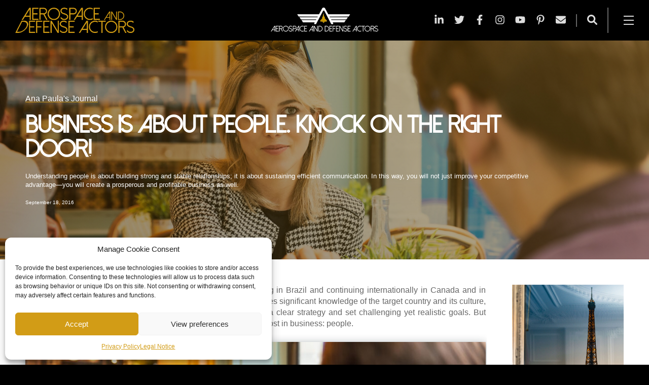

--- FILE ---
content_type: text/html; charset=UTF-8
request_url: https://aerospaceanddefenseactors.com/business-is-about-people-knock-on-the-right-door/
body_size: 15789
content:
<!DOCTYPE html><html lang="en-US" ><head><meta charset="UTF-8"><meta name="viewport" content="width=device-width, initial-scale=1.0"><link rel="preload" as="style" href="https://fonts.googleapis.com/css?family=Dolce+Vita:100,200,300,400,500,600,700,800,900|Allison:100,200,300,400,500,600,700,800,900" ><link rel="stylesheet" href="https://fonts.googleapis.com/css?family=Dolce+Vita:100,200,300,400,500,600,700,800,900|Allison:100,200,300,400,500,600,700,800,900"><meta name='robots' content='index, follow, max-image-preview:large, max-snippet:-1, max-video-preview:-1' /><title>Business is about People. Knock on the Right Door! | Aerospace and Defense Actors</title><meta name="description" content="Understanding people is about building strong and stable relationships; it is about sustaining efficient communication. In this way, you will not just improve your competitive advantage—you will create a prosperous and profitable business as well." /><link rel="canonical" href="https://aerospaceanddefenseactors.com/business-is-about-people-knock-on-the-right-door/" /><meta property="og:locale" content="en_US" /><meta property="og:type" content="article" /><meta property="og:title" content="Business is about People. Knock on the Right Door! | Aerospace and Defense Actors" /><meta property="og:description" content="Understanding people is about building strong and stable relationships; it is about sustaining efficient communication. In this way, you will not just improve your competitive advantage—you will create a prosperous and profitable business as well." /><meta property="og:url" content="https://aerospaceanddefenseactors.com/business-is-about-people-knock-on-the-right-door/" /><meta property="og:site_name" content="Aerospace and Defense Actors" /><meta property="article:publisher" content="https://www.facebook.com/anapaulaaraujomendesblog/" /><meta property="article:published_time" content="2016-09-18T23:41:15+00:00" /><meta property="article:modified_time" content="2022-08-15T19:22:38+00:00" /><meta property="og:image" content="https://aerospaceanddefenseactors.com/wp-content/uploads/2016/09/DSC0889-1-scaled.jpg" /><meta property="og:image:width" content="2560" /><meta property="og:image:height" content="1709" /><meta property="og:image:type" content="image/jpeg" /><meta name="author" content="Ana Paula Araujo Mendes" /><meta name="twitter:card" content="summary_large_image" /><meta name="twitter:creator" content="@Amendesarticles" /><meta name="twitter:site" content="@Amendesarticles" /><meta name="twitter:label1" content="Written by" /><meta name="twitter:data1" content="Ana Paula Araujo Mendes" /> <script type="application/ld+json" class="yoast-schema-graph">{"@context":"https://schema.org","@graph":[{"@type":"Article","@id":"https://aerospaceanddefenseactors.com/business-is-about-people-knock-on-the-right-door/#article","isPartOf":{"@id":"https://aerospaceanddefenseactors.com/business-is-about-people-knock-on-the-right-door/"},"author":{"name":"Ana Paula Araujo Mendes","@id":"https://aerospaceanddefenseactors.com/#/schema/person/c204eb8540752db6778cff0cd511663c"},"headline":"Business is about People. Knock on the Right Door!","datePublished":"2016-09-18T23:41:15+00:00","dateModified":"2022-08-15T19:22:38+00:00","mainEntityOfPage":{"@id":"https://aerospaceanddefenseactors.com/business-is-about-people-knock-on-the-right-door/"},"wordCount":9,"publisher":{"@id":"https://aerospaceanddefenseactors.com/#organization"},"image":{"@id":"https://aerospaceanddefenseactors.com/business-is-about-people-knock-on-the-right-door/#primaryimage"},"thumbnailUrl":"https://aerospaceanddefenseactors.com/wp-content/uploads/2016/09/DSC0889-1-scaled.jpg","articleSection":["Ana Paula's Journal"],"inLanguage":"en-US"},{"@type":"WebPage","@id":"https://aerospaceanddefenseactors.com/business-is-about-people-knock-on-the-right-door/","url":"https://aerospaceanddefenseactors.com/business-is-about-people-knock-on-the-right-door/","name":"Business is about People. Knock on the Right Door! | Aerospace and Defense Actors","isPartOf":{"@id":"https://aerospaceanddefenseactors.com/#website"},"primaryImageOfPage":{"@id":"https://aerospaceanddefenseactors.com/business-is-about-people-knock-on-the-right-door/#primaryimage"},"image":{"@id":"https://aerospaceanddefenseactors.com/business-is-about-people-knock-on-the-right-door/#primaryimage"},"thumbnailUrl":"https://aerospaceanddefenseactors.com/wp-content/uploads/2016/09/DSC0889-1-scaled.jpg","datePublished":"2016-09-18T23:41:15+00:00","dateModified":"2022-08-15T19:22:38+00:00","description":"Understanding people is about building strong and stable relationships; it is about sustaining efficient communication. In this way, you will not just improve your competitive advantage—you will create a prosperous and profitable business as well.","breadcrumb":{"@id":"https://aerospaceanddefenseactors.com/business-is-about-people-knock-on-the-right-door/#breadcrumb"},"inLanguage":"en-US","potentialAction":[{"@type":"ReadAction","target":["https://aerospaceanddefenseactors.com/business-is-about-people-knock-on-the-right-door/"]}]},{"@type":"ImageObject","inLanguage":"en-US","@id":"https://aerospaceanddefenseactors.com/business-is-about-people-knock-on-the-right-door/#primaryimage","url":"https://aerospaceanddefenseactors.com/wp-content/uploads/2016/09/DSC0889-1-scaled.jpg","contentUrl":"https://aerospaceanddefenseactors.com/wp-content/uploads/2016/09/DSC0889-1-scaled.jpg","width":2560,"height":1709,"caption":"Ana Paula's Journal"},{"@type":"BreadcrumbList","@id":"https://aerospaceanddefenseactors.com/business-is-about-people-knock-on-the-right-door/#breadcrumb","itemListElement":[{"@type":"ListItem","position":1,"name":"Home","item":"https://aerospaceanddefenseactors.com/"},{"@type":"ListItem","position":2,"name":"Business is about People. Knock on the Right Door!"}]},{"@type":"WebSite","@id":"https://aerospaceanddefenseactors.com/#website","url":"https://aerospaceanddefenseactors.com/","name":"Aerospace and Defense Actors","description":"Make it happen","publisher":{"@id":"https://aerospaceanddefenseactors.com/#organization"},"potentialAction":[{"@type":"SearchAction","target":{"@type":"EntryPoint","urlTemplate":"https://aerospaceanddefenseactors.com/?s={search_term_string}"},"query-input":{"@type":"PropertyValueSpecification","valueRequired":true,"valueName":"search_term_string"}}],"inLanguage":"en-US"},{"@type":"Organization","@id":"https://aerospaceanddefenseactors.com/#organization","name":"Aerospace and Defense Actors","url":"https://aerospaceanddefenseactors.com/","logo":{"@type":"ImageObject","inLanguage":"en-US","@id":"https://aerospaceanddefenseactors.com/#/schema/logo/image/","url":"https://website.apam.agence-web-cbs.fr/wp-content/uploads/2022/06/logo-transparent-black-339x80-1.png","contentUrl":"https://website.apam.agence-web-cbs.fr/wp-content/uploads/2022/06/logo-transparent-black-339x80-1.png","width":339,"height":80,"caption":"Aerospace and Defense Actors"},"image":{"@id":"https://aerospaceanddefenseactors.com/#/schema/logo/image/"},"sameAs":["https://www.facebook.com/anapaulaaraujomendesblog/","https://x.com/Amendesarticles","https://www.linkedin.com/in/anapaulaaraujomendes/"]},{"@type":"Person","@id":"https://aerospaceanddefenseactors.com/#/schema/person/c204eb8540752db6778cff0cd511663c","name":"Ana Paula Araujo Mendes","image":{"@type":"ImageObject","inLanguage":"en-US","@id":"https://aerospaceanddefenseactors.com/#/schema/person/image/","url":"https://secure.gravatar.com/avatar/28f0de7d9e68aeb5eefa8b547b799db4bd3ee2dcd9f49b111ac1bb16a4792014?s=96&d=mm&r=g","contentUrl":"https://secure.gravatar.com/avatar/28f0de7d9e68aeb5eefa8b547b799db4bd3ee2dcd9f49b111ac1bb16a4792014?s=96&d=mm&r=g","caption":"Ana Paula Araujo Mendes"}}]}</script> <link rel="alternate" type="application/rss+xml" title="Aerospace and Defense Actors &raquo; Business is about People. Knock on the Right Door! Comments Feed" href="https://aerospaceanddefenseactors.com/business-is-about-people-knock-on-the-right-door/feed/" /><style id='wp-img-auto-sizes-contain-inline-css' type='text/css'>img:is([sizes=auto i],[sizes^="auto," i]){contain-intrinsic-size:3000px 1500px}
/*# sourceURL=wp-img-auto-sizes-contain-inline-css */</style><style id='classic-theme-styles-inline-css' type='text/css'>/*! This file is auto-generated */
.wp-block-button__link{color:#fff;background-color:#32373c;border-radius:9999px;box-shadow:none;text-decoration:none;padding:calc(.667em + 2px) calc(1.333em + 2px);font-size:1.125em}.wp-block-file__button{background:#32373c;color:#fff;text-decoration:none}
/*# sourceURL=/wp-includes/css/classic-themes.min.css */</style><link rel='stylesheet' id='contact-form-7-css' href='https://aerospaceanddefenseactors.com/wp-content/cache/autoptimize/css/autoptimize_single_64ac31699f5326cb3c76122498b76f66.css?ver=6.1.4' type='text/css' media='all' /><link rel='stylesheet' id='oxygen-css' href='https://aerospaceanddefenseactors.com/wp-content/cache/autoptimize/css/autoptimize_single_1b9220b26278263afa7bdc2f8c159090.css?ver=4.9.5' type='text/css' media='all' /><link rel='stylesheet' id='cmplz-general-css' href='https://aerospaceanddefenseactors.com/wp-content/plugins/complianz-gdpr/assets/css/cookieblocker.min.css?ver=1765950391' type='text/css' media='all' /><link rel='stylesheet' id='cbs-variables-css-css' href='https://aerospaceanddefenseactors.com/wp-content/cache/autoptimize/css/autoptimize_single_8248f82b043611469314a20461afd238.css?ver=6.9' type='text/css' media='all' /><link rel='stylesheet' id='cbs-header-footer-css-css' href='https://aerospaceanddefenseactors.com/wp-content/cache/autoptimize/css/autoptimize_single_fbc77c296ffe5fd7cebfb091046012e6.css?ver=6.9' type='text/css' media='all' /><link rel='stylesheet' id='cbs-global-css-css' href='https://aerospaceanddefenseactors.com/wp-content/cache/autoptimize/css/autoptimize_single_9f99ef66431c05cbd40fd267b4531e33.css?ver=6.9' type='text/css' media='all' /><link rel='stylesheet' id='cbs-hero-css-css' href='https://aerospaceanddefenseactors.com/wp-content/cache/autoptimize/css/autoptimize_single_5eb5cbd236cc9fb4899728fa2adbcf61.css?ver=6.9' type='text/css' media='all' /><link rel='stylesheet' id='cbs-seo-css-css' href='https://aerospaceanddefenseactors.com/wp-content/cache/autoptimize/css/autoptimize_single_c19abfa232b21d8e09028fc563702f74.css?ver=6.9' type='text/css' media='all' /><link rel='stylesheet' id='cbs-grid-posts-css-css' href='https://aerospaceanddefenseactors.com/wp-content/cache/autoptimize/css/autoptimize_single_18ee6a81ab63d574f3aec800d70cec5e.css?ver=6.9' type='text/css' media='all' /><link rel='stylesheet' id='cbs-sidebar-css-css' href='https://aerospaceanddefenseactors.com/wp-content/cache/autoptimize/css/autoptimize_single_3cf584d4c8d19679525c40f856d85ec4.css?ver=6.9' type='text/css' media='all' /><link rel='stylesheet' id='cbs-shortcode-css-css' href='https://aerospaceanddefenseactors.com/wp-content/cache/autoptimize/css/autoptimize_single_7ad791e7023ba80976609ae4c6d12a52.css?ver=6.9' type='text/css' media='all' /><link rel='stylesheet' id='cbs-form-css-css' href='https://aerospaceanddefenseactors.com/wp-content/cache/autoptimize/css/autoptimize_single_4e3169870ca350b1f0ae0b0acf242a88.css?ver=6.9' type='text/css' media='all' /> <script type="text/javascript" src="https://aerospaceanddefenseactors.com/wp-includes/js/jquery/jquery.min.js?ver=3.7.1" id="jquery-core-js"></script> <script defer id="cbs-global-js-js-extra" src="[data-uri]"></script> <script defer type="text/javascript" src="https://aerospaceanddefenseactors.com/wp-content/plugins/cbs-o2-aerospace-ada-com/class/../js/global.js?ver=6.9" id="cbs-global-js-js"></script> <link rel='shortlink' href='https://aerospaceanddefenseactors.com/?p=727' /><style>.cmplz-hidden {
					display: none !important;
				}</style><link rel="icon" href="https://aerospaceanddefenseactors.com/wp-content/uploads/2022/06/cropped-favicon-aerospace-and-defense-actors-32x32.png" sizes="32x32" /><link rel="icon" href="https://aerospaceanddefenseactors.com/wp-content/uploads/2022/06/cropped-favicon-aerospace-and-defense-actors-192x192.png" sizes="192x192" /><link rel="apple-touch-icon" href="https://aerospaceanddefenseactors.com/wp-content/uploads/2022/06/cropped-favicon-aerospace-and-defense-actors-180x180.png" /><meta name="msapplication-TileImage" content="https://aerospaceanddefenseactors.com/wp-content/uploads/2022/06/cropped-favicon-aerospace-and-defense-actors-270x270.png" /><link rel='stylesheet' id='oxygen-cache-94-css' href='https://aerospaceanddefenseactors.com/wp-content/cache/autoptimize/css/autoptimize_single_571c1baf0455cf1022cc70ef00d09d9f.css?cache=1657202227&#038;ver=6.9' type='text/css' media='all' /><link rel='stylesheet' id='oxygen-cache-112-css' href='https://aerospaceanddefenseactors.com/wp-content/cache/autoptimize/css/autoptimize_single_407c62d68466f6c164ceb0e2f49fc627.css?cache=1657202227&#038;ver=6.9' type='text/css' media='all' /><link rel='stylesheet' id='oxygen-cache-52-css' href='https://aerospaceanddefenseactors.com/wp-content/cache/autoptimize/css/autoptimize_single_e5ca1e4ec53c287cdf6709ed59c8ea05.css?cache=1657303012&#038;ver=6.9' type='text/css' media='all' /><link rel='stylesheet' id='oxygen-cache-178-css' href='https://aerospaceanddefenseactors.com/wp-content/cache/autoptimize/css/autoptimize_single_62ca1d858087cf28677c1677cd9a3cd8.css?cache=1657202227&#038;ver=6.9' type='text/css' media='all' /><link rel='stylesheet' id='oxygen-universal-styles-css' href='https://aerospaceanddefenseactors.com/wp-content/cache/autoptimize/css/autoptimize_single_91017ee8bedc9bd275c7f7f99622993a.css?cache=1657303012&#038;ver=6.9' type='text/css' media='all' /> <style id='global-styles-inline-css' type='text/css'>:root{--wp--preset--aspect-ratio--square: 1;--wp--preset--aspect-ratio--4-3: 4/3;--wp--preset--aspect-ratio--3-4: 3/4;--wp--preset--aspect-ratio--3-2: 3/2;--wp--preset--aspect-ratio--2-3: 2/3;--wp--preset--aspect-ratio--16-9: 16/9;--wp--preset--aspect-ratio--9-16: 9/16;--wp--preset--color--black: #000000;--wp--preset--color--cyan-bluish-gray: #abb8c3;--wp--preset--color--white: #ffffff;--wp--preset--color--pale-pink: #f78da7;--wp--preset--color--vivid-red: #cf2e2e;--wp--preset--color--luminous-vivid-orange: #ff6900;--wp--preset--color--luminous-vivid-amber: #fcb900;--wp--preset--color--light-green-cyan: #7bdcb5;--wp--preset--color--vivid-green-cyan: #00d084;--wp--preset--color--pale-cyan-blue: #8ed1fc;--wp--preset--color--vivid-cyan-blue: #0693e3;--wp--preset--color--vivid-purple: #9b51e0;--wp--preset--gradient--vivid-cyan-blue-to-vivid-purple: linear-gradient(135deg,rgb(6,147,227) 0%,rgb(155,81,224) 100%);--wp--preset--gradient--light-green-cyan-to-vivid-green-cyan: linear-gradient(135deg,rgb(122,220,180) 0%,rgb(0,208,130) 100%);--wp--preset--gradient--luminous-vivid-amber-to-luminous-vivid-orange: linear-gradient(135deg,rgb(252,185,0) 0%,rgb(255,105,0) 100%);--wp--preset--gradient--luminous-vivid-orange-to-vivid-red: linear-gradient(135deg,rgb(255,105,0) 0%,rgb(207,46,46) 100%);--wp--preset--gradient--very-light-gray-to-cyan-bluish-gray: linear-gradient(135deg,rgb(238,238,238) 0%,rgb(169,184,195) 100%);--wp--preset--gradient--cool-to-warm-spectrum: linear-gradient(135deg,rgb(74,234,220) 0%,rgb(151,120,209) 20%,rgb(207,42,186) 40%,rgb(238,44,130) 60%,rgb(251,105,98) 80%,rgb(254,248,76) 100%);--wp--preset--gradient--blush-light-purple: linear-gradient(135deg,rgb(255,206,236) 0%,rgb(152,150,240) 100%);--wp--preset--gradient--blush-bordeaux: linear-gradient(135deg,rgb(254,205,165) 0%,rgb(254,45,45) 50%,rgb(107,0,62) 100%);--wp--preset--gradient--luminous-dusk: linear-gradient(135deg,rgb(255,203,112) 0%,rgb(199,81,192) 50%,rgb(65,88,208) 100%);--wp--preset--gradient--pale-ocean: linear-gradient(135deg,rgb(255,245,203) 0%,rgb(182,227,212) 50%,rgb(51,167,181) 100%);--wp--preset--gradient--electric-grass: linear-gradient(135deg,rgb(202,248,128) 0%,rgb(113,206,126) 100%);--wp--preset--gradient--midnight: linear-gradient(135deg,rgb(2,3,129) 0%,rgb(40,116,252) 100%);--wp--preset--font-size--small: 13px;--wp--preset--font-size--medium: 20px;--wp--preset--font-size--large: 36px;--wp--preset--font-size--x-large: 42px;--wp--preset--spacing--20: 0.44rem;--wp--preset--spacing--30: 0.67rem;--wp--preset--spacing--40: 1rem;--wp--preset--spacing--50: 1.5rem;--wp--preset--spacing--60: 2.25rem;--wp--preset--spacing--70: 3.38rem;--wp--preset--spacing--80: 5.06rem;--wp--preset--shadow--natural: 6px 6px 9px rgba(0, 0, 0, 0.2);--wp--preset--shadow--deep: 12px 12px 50px rgba(0, 0, 0, 0.4);--wp--preset--shadow--sharp: 6px 6px 0px rgba(0, 0, 0, 0.2);--wp--preset--shadow--outlined: 6px 6px 0px -3px rgb(255, 255, 255), 6px 6px rgb(0, 0, 0);--wp--preset--shadow--crisp: 6px 6px 0px rgb(0, 0, 0);}:where(.is-layout-flex){gap: 0.5em;}:where(.is-layout-grid){gap: 0.5em;}body .is-layout-flex{display: flex;}.is-layout-flex{flex-wrap: wrap;align-items: center;}.is-layout-flex > :is(*, div){margin: 0;}body .is-layout-grid{display: grid;}.is-layout-grid > :is(*, div){margin: 0;}:where(.wp-block-columns.is-layout-flex){gap: 2em;}:where(.wp-block-columns.is-layout-grid){gap: 2em;}:where(.wp-block-post-template.is-layout-flex){gap: 1.25em;}:where(.wp-block-post-template.is-layout-grid){gap: 1.25em;}.has-black-color{color: var(--wp--preset--color--black) !important;}.has-cyan-bluish-gray-color{color: var(--wp--preset--color--cyan-bluish-gray) !important;}.has-white-color{color: var(--wp--preset--color--white) !important;}.has-pale-pink-color{color: var(--wp--preset--color--pale-pink) !important;}.has-vivid-red-color{color: var(--wp--preset--color--vivid-red) !important;}.has-luminous-vivid-orange-color{color: var(--wp--preset--color--luminous-vivid-orange) !important;}.has-luminous-vivid-amber-color{color: var(--wp--preset--color--luminous-vivid-amber) !important;}.has-light-green-cyan-color{color: var(--wp--preset--color--light-green-cyan) !important;}.has-vivid-green-cyan-color{color: var(--wp--preset--color--vivid-green-cyan) !important;}.has-pale-cyan-blue-color{color: var(--wp--preset--color--pale-cyan-blue) !important;}.has-vivid-cyan-blue-color{color: var(--wp--preset--color--vivid-cyan-blue) !important;}.has-vivid-purple-color{color: var(--wp--preset--color--vivid-purple) !important;}.has-black-background-color{background-color: var(--wp--preset--color--black) !important;}.has-cyan-bluish-gray-background-color{background-color: var(--wp--preset--color--cyan-bluish-gray) !important;}.has-white-background-color{background-color: var(--wp--preset--color--white) !important;}.has-pale-pink-background-color{background-color: var(--wp--preset--color--pale-pink) !important;}.has-vivid-red-background-color{background-color: var(--wp--preset--color--vivid-red) !important;}.has-luminous-vivid-orange-background-color{background-color: var(--wp--preset--color--luminous-vivid-orange) !important;}.has-luminous-vivid-amber-background-color{background-color: var(--wp--preset--color--luminous-vivid-amber) !important;}.has-light-green-cyan-background-color{background-color: var(--wp--preset--color--light-green-cyan) !important;}.has-vivid-green-cyan-background-color{background-color: var(--wp--preset--color--vivid-green-cyan) !important;}.has-pale-cyan-blue-background-color{background-color: var(--wp--preset--color--pale-cyan-blue) !important;}.has-vivid-cyan-blue-background-color{background-color: var(--wp--preset--color--vivid-cyan-blue) !important;}.has-vivid-purple-background-color{background-color: var(--wp--preset--color--vivid-purple) !important;}.has-black-border-color{border-color: var(--wp--preset--color--black) !important;}.has-cyan-bluish-gray-border-color{border-color: var(--wp--preset--color--cyan-bluish-gray) !important;}.has-white-border-color{border-color: var(--wp--preset--color--white) !important;}.has-pale-pink-border-color{border-color: var(--wp--preset--color--pale-pink) !important;}.has-vivid-red-border-color{border-color: var(--wp--preset--color--vivid-red) !important;}.has-luminous-vivid-orange-border-color{border-color: var(--wp--preset--color--luminous-vivid-orange) !important;}.has-luminous-vivid-amber-border-color{border-color: var(--wp--preset--color--luminous-vivid-amber) !important;}.has-light-green-cyan-border-color{border-color: var(--wp--preset--color--light-green-cyan) !important;}.has-vivid-green-cyan-border-color{border-color: var(--wp--preset--color--vivid-green-cyan) !important;}.has-pale-cyan-blue-border-color{border-color: var(--wp--preset--color--pale-cyan-blue) !important;}.has-vivid-cyan-blue-border-color{border-color: var(--wp--preset--color--vivid-cyan-blue) !important;}.has-vivid-purple-border-color{border-color: var(--wp--preset--color--vivid-purple) !important;}.has-vivid-cyan-blue-to-vivid-purple-gradient-background{background: var(--wp--preset--gradient--vivid-cyan-blue-to-vivid-purple) !important;}.has-light-green-cyan-to-vivid-green-cyan-gradient-background{background: var(--wp--preset--gradient--light-green-cyan-to-vivid-green-cyan) !important;}.has-luminous-vivid-amber-to-luminous-vivid-orange-gradient-background{background: var(--wp--preset--gradient--luminous-vivid-amber-to-luminous-vivid-orange) !important;}.has-luminous-vivid-orange-to-vivid-red-gradient-background{background: var(--wp--preset--gradient--luminous-vivid-orange-to-vivid-red) !important;}.has-very-light-gray-to-cyan-bluish-gray-gradient-background{background: var(--wp--preset--gradient--very-light-gray-to-cyan-bluish-gray) !important;}.has-cool-to-warm-spectrum-gradient-background{background: var(--wp--preset--gradient--cool-to-warm-spectrum) !important;}.has-blush-light-purple-gradient-background{background: var(--wp--preset--gradient--blush-light-purple) !important;}.has-blush-bordeaux-gradient-background{background: var(--wp--preset--gradient--blush-bordeaux) !important;}.has-luminous-dusk-gradient-background{background: var(--wp--preset--gradient--luminous-dusk) !important;}.has-pale-ocean-gradient-background{background: var(--wp--preset--gradient--pale-ocean) !important;}.has-electric-grass-gradient-background{background: var(--wp--preset--gradient--electric-grass) !important;}.has-midnight-gradient-background{background: var(--wp--preset--gradient--midnight) !important;}.has-small-font-size{font-size: var(--wp--preset--font-size--small) !important;}.has-medium-font-size{font-size: var(--wp--preset--font-size--medium) !important;}.has-large-font-size{font-size: var(--wp--preset--font-size--large) !important;}.has-x-large-font-size{font-size: var(--wp--preset--font-size--x-large) !important;}
/*# sourceURL=global-styles-inline-css */</style></head><body data-cmplz=1 class="wp-singular post-template-default single single-post postid-727 single-format-standard wp-theme-oxygen-is-not-a-theme  wp-embed-responsive oxygen-body" ><header id="top" class="oxy-header-wrapper oxy-overlay-header oxy-header cbs-header" ><div id="header_row" class="oxy-header-row" ><div class="oxy-header-container"><div id="_header_left-4-52" class="oxy-header-left" ><a id="link-15-52" class="ct-link" href="/" target="_self"  ><img  id="image-16-52" alt="Logo Aerospace and Defense Actors" src="https://aerospaceanddefenseactors.com/wp-content/uploads/2022/06/aerospace-and-defense-actors.png" class="ct-image" srcset="https://aerospaceanddefenseactors.com/wp-content/uploads/2022/06/aerospace-and-defense-actors.png 752w, https://aerospaceanddefenseactors.com/wp-content/uploads/2022/06/aerospace-and-defense-actors-300x64.png 300w" sizes="(max-width: 752px) 100vw, 752px" /></a></div><div id="_header_center-5-52" class="oxy-header-center" ><a id="link-9-52" class="ct-link" href="/" target="_self"  ><noscript><img  alt="Logo Aerospace and defense actors" src="https://aerospaceanddefenseactors.com/wp-content/uploads/2022/06/logo-transparent-white-339x80-1.png" class="ct-image" srcset="https://aerospaceanddefenseactors.com/wp-content/uploads/2022/06/logo-transparent-white-339x80-1.png 339w, https://aerospaceanddefenseactors.com/wp-content/uploads/2022/06/logo-transparent-white-339x80-1-300x71.png 300w" sizes="(max-width: 339px) 100vw, 339px" /></noscript><img  id="image-7-52" alt="Logo Aerospace and defense actors" src='data:image/svg+xml,%3Csvg%20xmlns=%22http://www.w3.org/2000/svg%22%20viewBox=%220%200%20210%20140%22%3E%3C/svg%3E' data-src="https://aerospaceanddefenseactors.com/wp-content/uploads/2022/06/logo-transparent-white-339x80-1.png" class="lazyload ct-image" data-srcset="https://aerospaceanddefenseactors.com/wp-content/uploads/2022/06/logo-transparent-white-339x80-1.png 339w, https://aerospaceanddefenseactors.com/wp-content/uploads/2022/06/logo-transparent-white-339x80-1-300x71.png 300w" data-sizes="(max-width: 339px) 100vw, 339px" /></a></div><div id="_header_right-6-52" class="oxy-header-right" ><div id="code_block-33-52" class="ct-code-block social_icons" ><a href="https://www.linkedin.com/in/anapaulaaraujomendes/" target="_blank"><svg width="20" height="20" viewBox="0 0 448 512"><path fill=currentColor d="M100.28 448H7.4V148.9h92.88zM53.79 108.1C24.09 108.1 0 83.5 0 53.8a53.79 53.79 0 0 1 107.58 0c0 29.7-24.1 54.3-53.79 54.3zM447.9 448h-92.68V302.4c0-34.7-.7-79.2-48.29-79.2-48.29 0-55.69 37.7-55.69 76.7V448h-92.78V148.9h89.08v40.8h1.3c12.4-23.5 42.69-48.3 87.88-48.3 94 0 111.28 61.9 111.28 142.3V448z"/></svg></a><a href="https://twitter.com/Amendesarticles" target="_blank"><svg width="20" height="20" viewBox="0 0 512 512"><path fill=currentColor d="M459.37 151.716c.325 4.548.325 9.097.325 13.645 0 138.72-105.583 298.558-298.558 298.558-59.452 0-114.68-17.219-161.137-47.106 8.447.974 16.568 1.299 25.34 1.299 49.055 0 94.213-16.568 130.274-44.832-46.132-.975-84.792-31.188-98.112-72.772 6.498.974 12.995 1.624 19.818 1.624 9.421 0 18.843-1.3 27.614-3.573-48.081-9.747-84.143-51.98-84.143-102.985v-1.299c13.969 7.797 30.214 12.67 47.431 13.319-28.264-18.843-46.781-51.005-46.781-87.391 0-19.492 5.197-37.36 14.294-52.954 51.655 63.675 129.3 105.258 216.365 109.807-1.624-7.797-2.599-15.918-2.599-24.04 0-57.828 46.782-104.934 104.934-104.934 30.213 0 57.502 12.67 76.67 33.137 23.715-4.548 46.456-13.32 66.599-25.34-7.798 24.366-24.366 44.833-46.132 57.827 21.117-2.273 41.584-8.122 60.426-16.243-14.292 20.791-32.161 39.308-52.628 54.253z"/></svg></a><a href="https://www.facebook.com/anapaulaaraujomendesblog/" target="_blank"><svg width="20" height="20" viewBox="0 0 320 512"><path fill=currentColor d="M279.14 288l14.22-92.66h-88.91v-60.13c0-25.35 12.42-50.06 52.24-50.06h40.42V6.26S260.43 0 225.36 0c-73.22 0-121.08 44.38-121.08 124.72v70.62H22.89V288h81.39v224h100.17V288z"/></svg></a><a href="https://www.instagram.com/anapaulaaraujomendes/" target="_blank"><svg width="20" height="20" viewBox="0 0 448 512"><path fill=currentColor d="M224.1 141c-63.6 0-114.9 51.3-114.9 114.9s51.3 114.9 114.9 114.9S339 319.5 339 255.9 287.7 141 224.1 141zm0 189.6c-41.1 0-74.7-33.5-74.7-74.7s33.5-74.7 74.7-74.7 74.7 33.5 74.7 74.7-33.6 74.7-74.7 74.7zm146.4-194.3c0 14.9-12 26.8-26.8 26.8-14.9 0-26.8-12-26.8-26.8s12-26.8 26.8-26.8 26.8 12 26.8 26.8zm76.1 27.2c-1.7-35.9-9.9-67.7-36.2-93.9-26.2-26.2-58-34.4-93.9-36.2-37-2.1-147.9-2.1-184.9 0-35.8 1.7-67.6 9.9-93.9 36.1s-34.4 58-36.2 93.9c-2.1 37-2.1 147.9 0 184.9 1.7 35.9 9.9 67.7 36.2 93.9s58 34.4 93.9 36.2c37 2.1 147.9 2.1 184.9 0 35.9-1.7 67.7-9.9 93.9-36.2 26.2-26.2 34.4-58 36.2-93.9 2.1-37 2.1-147.8 0-184.8zM398.8 388c-7.8 19.6-22.9 34.7-42.6 42.6-29.5 11.7-99.5 9-132.1 9s-102.7 2.6-132.1-9c-19.6-7.8-34.7-22.9-42.6-42.6-11.7-29.5-9-99.5-9-132.1s-2.6-102.7 9-132.1c7.8-19.6 22.9-34.7 42.6-42.6 29.5-11.7 99.5-9 132.1-9s102.7-2.6 132.1 9c19.6 7.8 34.7 22.9 42.6 42.6 11.7 29.5 9 99.5 9 132.1s2.7 102.7-9 132.1z"/></svg></a><a href="https://www.youtube.com/channel/UCBDN53epnm-UPUIS33A0Y_Q" target="_blank"><svg width="20" height="20" viewBox="0 0 576 512"><path fill=currentColor d="M549.655 124.083c-6.281-23.65-24.787-42.276-48.284-48.597C458.781 64 288 64 288 64S117.22 64 74.629 75.486c-23.497 6.322-42.003 24.947-48.284 48.597-11.412 42.867-11.412 132.305-11.412 132.305s0 89.438 11.412 132.305c6.281 23.65 24.787 41.5 48.284 47.821C117.22 448 288 448 288 448s170.78 0 213.371-11.486c23.497-6.321 42.003-24.171 48.284-47.821 11.412-42.867 11.412-132.305 11.412-132.305s0-89.438-11.412-132.305zm-317.51 213.508V175.185l142.739 81.205-142.739 81.201z"/></svg></a><a href="https://www.pinterest.fr/anapaulaaraujomendes" target="_blank"><svg width="20" height="20" viewBox="0 0 384 512"><path fill=currentColor d="M204 6.5C101.4 6.5 0 74.9 0 185.6 0 256 39.6 296 63.6 296c9.9 0 15.6-27.6 15.6-35.4 0-9.3-23.7-29.1-23.7-67.8 0-80.4 61.2-137.4 140.4-137.4 68.1 0 118.5 38.7 118.5 109.8 0 53.1-21.3 152.7-90.3 152.7-24.9 0-46.2-18-46.2-43.8 0-37.8 26.4-74.4 26.4-113.4 0-66.2-93.9-54.2-93.9 25.8 0 16.8 2.1 35.4 9.6 50.7-13.8 59.4-42 147.9-42 209.1 0 18.9 2.7 37.5 4.5 56.4 3.4 3.8 1.7 3.4 6.9 1.5 50.4-69 48.6-82.5 71.4-172.8 12.3 23.4 44.1 36 69.3 36 106.2 0 153.9-103.5 153.9-196.8C384 71.3 298.2 6.5 204 6.5z"/></svg></a><a href="mailto:anamendes@aerospaceanddefenseactors.com"><svg width="20" height="20" viewBox="0 0 512 512"><path fill=currentColor d="M464 64C490.5 64 512 85.49 512 112C512 127.1 504.9 141.3 492.8 150.4L275.2 313.6C263.8 322.1 248.2 322.1 236.8 313.6L19.2 150.4C7.113 141.3 0 127.1 0 112C0 85.49 21.49 64 48 64H464zM217.6 339.2C240.4 356.3 271.6 356.3 294.4 339.2L512 176V384C512 419.3 483.3 448 448 448H64C28.65 448 0 419.3 0 384V176L217.6 339.2z"/></svg></a></div><div id="code_block-38-52" class="ct-code-block " ><div class="search"><div class="border-l"></div> <input type="checkbox" id="input-search" name="input-search"/> <label for="input-search"><svg width="20" height="20" viewBox="0 0 512 512"><path fill=currentColor d="M500.3 443.7l-119.7-119.7c27.22-40.41 40.65-90.9 33.46-144.7C401.8 87.79 326.8 13.32 235.2 1.723C99.01-15.51-15.51 99.01 1.724 235.2c11.6 91.64 86.08 166.7 177.6 178.9c53.8 7.189 104.3-6.236 144.7-33.46l119.7 119.7c15.62 15.62 40.95 15.62 56.57 0C515.9 484.7 515.9 459.3 500.3 443.7zM79.1 208c0-70.58 57.42-128 128-128s128 57.42 128 128c0 70.58-57.42 128-128 128S79.1 278.6 79.1 208z"/></svg></label><div class="border-r"></div><div class="modal"><div class="modal-wrap"> <label class="close" for="input-search"><svg width="40" height="40" viewBox="0 0 320 512"><path fill=currentColor d="M310.6 361.4c12.5 12.5 12.5 32.75 0 45.25C304.4 412.9 296.2 416 288 416s-16.38-3.125-22.62-9.375L160 301.3L54.63 406.6C48.38 412.9 40.19 416 32 416S15.63 412.9 9.375 406.6c-12.5-12.5-12.5-32.75 0-45.25l105.4-105.4L9.375 150.6c-12.5-12.5-12.5-32.75 0-45.25s32.75-12.5 45.25 0L160 210.8l105.4-105.4c12.5-12.5 32.75-12.5 45.25 0s12.5 32.75 0 45.25l-105.4 105.4L310.6 361.4z"/></svg></label><form role="search" method="get" action="/"><div> <input type="text" value="" name="s" id="s" placeholder="Search..."> <input type="submit" value="Search"></div></form></div></div></div></div><div id="code_block-18-52" class="ct-code-block" ><div class="cbs-menu"> <input type="checkbox" id="cbs-menu-input"> <label for="cbs-menu-input" class="menu-btn"><span></span></label> <label for="cbs-menu-input" class="close"></label><div class="wrapper"><ul><li><a href="https://aerospaceanddefenseactors.com/aerospace-defense-actors/">Aerospace and Defense Actors</a></li><li><a href="https://aerospaceanddefenseactors.com/business-leaders/">Business Leaders</a></li><li><a href="https://aerospaceanddefenseactors.com/ana-paulas-journal/">Ana Paula's Journal</a></li><li><a href="https://aerospaceanddefenseactors.com/about-aerospace-and-defense/">About</a></li><li><a href="https://aerospaceanddefenseactors.com/contact/">Contact</a></li></ul><div class="follow"> <a href="https://www.linkedin.com/in/anapaulaaraujomendes/" target="_blank"><svg width="20" height="20" viewBox="0 0 448 512"><path fill=currentColor d="M100.28 448H7.4V148.9h92.88zM53.79 108.1C24.09 108.1 0 83.5 0 53.8a53.79 53.79 0 0 1 107.58 0c0 29.7-24.1 54.3-53.79 54.3zM447.9 448h-92.68V302.4c0-34.7-.7-79.2-48.29-79.2-48.29 0-55.69 37.7-55.69 76.7V448h-92.78V148.9h89.08v40.8h1.3c12.4-23.5 42.69-48.3 87.88-48.3 94 0 111.28 61.9 111.28 142.3V448z"/></svg></a><a href="https://twitter.com/Amendesarticles" target="_blank"><svg width="20" height="20" viewBox="0 0 512 512"><path fill=currentColor d="M459.37 151.716c.325 4.548.325 9.097.325 13.645 0 138.72-105.583 298.558-298.558 298.558-59.452 0-114.68-17.219-161.137-47.106 8.447.974 16.568 1.299 25.34 1.299 49.055 0 94.213-16.568 130.274-44.832-46.132-.975-84.792-31.188-98.112-72.772 6.498.974 12.995 1.624 19.818 1.624 9.421 0 18.843-1.3 27.614-3.573-48.081-9.747-84.143-51.98-84.143-102.985v-1.299c13.969 7.797 30.214 12.67 47.431 13.319-28.264-18.843-46.781-51.005-46.781-87.391 0-19.492 5.197-37.36 14.294-52.954 51.655 63.675 129.3 105.258 216.365 109.807-1.624-7.797-2.599-15.918-2.599-24.04 0-57.828 46.782-104.934 104.934-104.934 30.213 0 57.502 12.67 76.67 33.137 23.715-4.548 46.456-13.32 66.599-25.34-7.798 24.366-24.366 44.833-46.132 57.827 21.117-2.273 41.584-8.122 60.426-16.243-14.292 20.791-32.161 39.308-52.628 54.253z"/></svg></a><a href="https://www.facebook.com/anapaulaaraujomendesblog/" target="_blank"><svg width="20" height="20" viewBox="0 0 320 512"><path fill=currentColor d="M279.14 288l14.22-92.66h-88.91v-60.13c0-25.35 12.42-50.06 52.24-50.06h40.42V6.26S260.43 0 225.36 0c-73.22 0-121.08 44.38-121.08 124.72v70.62H22.89V288h81.39v224h100.17V288z"/></svg></a><a href="https://www.instagram.com/anapaulaaraujomendes/" target="_blank"><svg width="20" height="20" viewBox="0 0 448 512"><path fill=currentColor d="M224.1 141c-63.6 0-114.9 51.3-114.9 114.9s51.3 114.9 114.9 114.9S339 319.5 339 255.9 287.7 141 224.1 141zm0 189.6c-41.1 0-74.7-33.5-74.7-74.7s33.5-74.7 74.7-74.7 74.7 33.5 74.7 74.7-33.6 74.7-74.7 74.7zm146.4-194.3c0 14.9-12 26.8-26.8 26.8-14.9 0-26.8-12-26.8-26.8s12-26.8 26.8-26.8 26.8 12 26.8 26.8zm76.1 27.2c-1.7-35.9-9.9-67.7-36.2-93.9-26.2-26.2-58-34.4-93.9-36.2-37-2.1-147.9-2.1-184.9 0-35.8 1.7-67.6 9.9-93.9 36.1s-34.4 58-36.2 93.9c-2.1 37-2.1 147.9 0 184.9 1.7 35.9 9.9 67.7 36.2 93.9s58 34.4 93.9 36.2c37 2.1 147.9 2.1 184.9 0 35.9-1.7 67.7-9.9 93.9-36.2 26.2-26.2 34.4-58 36.2-93.9 2.1-37 2.1-147.8 0-184.8zM398.8 388c-7.8 19.6-22.9 34.7-42.6 42.6-29.5 11.7-99.5 9-132.1 9s-102.7 2.6-132.1-9c-19.6-7.8-34.7-22.9-42.6-42.6-11.7-29.5-9-99.5-9-132.1s-2.6-102.7 9-132.1c7.8-19.6 22.9-34.7 42.6-42.6 29.5-11.7 99.5-9 132.1-9s102.7-2.6 132.1 9c19.6 7.8 34.7 22.9 42.6 42.6 11.7 29.5 9 99.5 9 132.1s2.7 102.7-9 132.1z"/></svg></a><a href="https://www.youtube.com/channel/UCBDN53epnm-UPUIS33A0Y_Q" target="_blank"><svg width="20" height="20" viewBox="0 0 576 512"><path fill=currentColor d="M549.655 124.083c-6.281-23.65-24.787-42.276-48.284-48.597C458.781 64 288 64 288 64S117.22 64 74.629 75.486c-23.497 6.322-42.003 24.947-48.284 48.597-11.412 42.867-11.412 132.305-11.412 132.305s0 89.438 11.412 132.305c6.281 23.65 24.787 41.5 48.284 47.821C117.22 448 288 448 288 448s170.78 0 213.371-11.486c23.497-6.321 42.003-24.171 48.284-47.821 11.412-42.867 11.412-132.305 11.412-132.305s0-89.438-11.412-132.305zm-317.51 213.508V175.185l142.739 81.205-142.739 81.201z"/></svg></a><a href="https://www.pinterest.fr/anapaulaaraujomendes" target="_blank"><svg width="20" height="20" viewBox="0 0 384 512"><path fill=currentColor d="M204 6.5C101.4 6.5 0 74.9 0 185.6 0 256 39.6 296 63.6 296c9.9 0 15.6-27.6 15.6-35.4 0-9.3-23.7-29.1-23.7-67.8 0-80.4 61.2-137.4 140.4-137.4 68.1 0 118.5 38.7 118.5 109.8 0 53.1-21.3 152.7-90.3 152.7-24.9 0-46.2-18-46.2-43.8 0-37.8 26.4-74.4 26.4-113.4 0-66.2-93.9-54.2-93.9 25.8 0 16.8 2.1 35.4 9.6 50.7-13.8 59.4-42 147.9-42 209.1 0 18.9 2.7 37.5 4.5 56.4 3.4 3.8 1.7 3.4 6.9 1.5 50.4-69 48.6-82.5 71.4-172.8 12.3 23.4 44.1 36 69.3 36 106.2 0 153.9-103.5 153.9-196.8C384 71.3 298.2 6.5 204 6.5z"/></svg></a><a href="mailto:anamendes@aerospaceanddefenseactors.com"><svg width="20" height="20" viewBox="0 0 512 512"><path fill=currentColor d="M464 64C490.5 64 512 85.49 512 112C512 127.1 504.9 141.3 492.8 150.4L275.2 313.6C263.8 322.1 248.2 322.1 236.8 313.6L19.2 150.4C7.113 141.3 0 127.1 0 112C0 85.49 21.49 64 48 64H464zM217.6 339.2C240.4 356.3 271.6 356.3 294.4 339.2L512 176V384C512 419.3 483.3 448 448 448H64C28.65 448 0 419.3 0 384V176L217.6 339.2z"/></svg></a></div></div></div></div></div></div></div></header><section id="section-2-112" class="lazyload  ct-section hero-animation" data-bg="https://aerospaceanddefenseactors.com/wp-content/uploads/2016/09/DSC0889-1-scaled.jpg" style="background-image:url(data:image/svg+xml,%3Csvg%20xmlns=%22http://www.w3.org/2000/svg%22%20viewBox=%220%200%20500%20300%22%3E%3C/svg%3E);background-size: cover;" ><div class="ct-section-inner-wrap"><div id="code_block-3-112" class="ct-code-block hero" ><noscript><img class="hidden" alt="Ana Paula's Journal" src="https://aerospaceanddefenseactors.com/wp-content/uploads/2016/09/DSC0889-1-scaled.jpg"/></noscript><img class="lazyload hidden" alt="Ana Paula's Journal" src='data:image/svg+xml,%3Csvg%20xmlns=%22http://www.w3.org/2000/svg%22%20viewBox=%220%200%20210%20140%22%3E%3C/svg%3E' data-src="https://aerospaceanddefenseactors.com/wp-content/uploads/2016/09/DSC0889-1-scaled.jpg"/><a class="categories" href="https://aerospaceanddefenseactors.com/ana-paulas-journal/">Ana Paula&#039;s Journal</a><h1>Business is about People. Knock on the Right Door!</h1><p>Understanding people is about building strong and stable relationships; it is about sustaining efficient communication. In this way, you will not just improve your competitive advantage—you will create a prosperous and profitable business as well.</p><p class="date">September 18, 2016</p></div></div></section><div id="new_columns-4-178" class="ct-new-columns sidebar" ><div id="div_block-5-178" class="ct-div-block sidebar-left" ><div id="code_block-6-178" class="ct-code-block sidebar-post" ><p style="text-align: justify;">I’ve spent ten years as a business development consultant, starting in Brazil and continuing internationally in Canada and in Europe. Developing a business abroad can be challenging. It requires significant knowledge of the target country and its culture, language, and local habits. It’s also extremely important to define a clear strategy and set challenging yet realistic goals. But more importantly, it requires you to understand what really matters most in business: people.</p><p><noscript><img decoding="async" class="aligncenter wp-image-3023 size-large" src="https://aerospaceanddefenseactors.com/wp-content/uploads/2016/09/DSC0889-1-1024x684.jpg" alt="Ana Paula's Journal" width="1024" height="684" srcset="https://aerospaceanddefenseactors.com/wp-content/uploads/2016/09/DSC0889-1-1024x684.jpg 1024w, https://aerospaceanddefenseactors.com/wp-content/uploads/2016/09/DSC0889-1-300x200.jpg 300w, https://aerospaceanddefenseactors.com/wp-content/uploads/2016/09/DSC0889-1-768x513.jpg 768w, https://aerospaceanddefenseactors.com/wp-content/uploads/2016/09/DSC0889-1-1536x1025.jpg 1536w, https://aerospaceanddefenseactors.com/wp-content/uploads/2016/09/DSC0889-1-2048x1367.jpg 2048w, https://aerospaceanddefenseactors.com/wp-content/uploads/2016/09/DSC0889-1-scaled.jpg 2560w" sizes="(max-width: 1024px) 100vw, 1024px" /></noscript><img decoding="async" class="lazyload aligncenter wp-image-3023 size-large" src='data:image/svg+xml,%3Csvg%20xmlns=%22http://www.w3.org/2000/svg%22%20viewBox=%220%200%201024%20684%22%3E%3C/svg%3E' data-src="https://aerospaceanddefenseactors.com/wp-content/uploads/2016/09/DSC0889-1-1024x684.jpg" alt="Ana Paula's Journal" width="1024" height="684" data-srcset="https://aerospaceanddefenseactors.com/wp-content/uploads/2016/09/DSC0889-1-1024x684.jpg 1024w, https://aerospaceanddefenseactors.com/wp-content/uploads/2016/09/DSC0889-1-300x200.jpg 300w, https://aerospaceanddefenseactors.com/wp-content/uploads/2016/09/DSC0889-1-768x513.jpg 768w, https://aerospaceanddefenseactors.com/wp-content/uploads/2016/09/DSC0889-1-1536x1025.jpg 1536w, https://aerospaceanddefenseactors.com/wp-content/uploads/2016/09/DSC0889-1-2048x1367.jpg 2048w, https://aerospaceanddefenseactors.com/wp-content/uploads/2016/09/DSC0889-1-scaled.jpg 2560w" data-sizes="(max-width: 1024px) 100vw, 1024px" /></p><p style="text-align: justify;">Living abroad has taught me a lot about cultural differences. Instead of judging and complaining about others’ behavior, I try to understand local customs by researching and studying the origins of a population and its development up to the present time. Doing this has helped me to communicate my objectives and adapt to cultural differences more effectively. This research also taught me how to communicate my identity and personality dynamically, which has enabled me to succeed in performing my daily tasks.</p><p style="text-align: justify;">Understanding people is about building strong and stable relationships; it is about sustaining efficient communication. In this way, you will not just improve your competitive advantage—you will create a prosperous and profitable business as well.</p><p style="text-align: justify;">Every day, companies try to conquer new consumer markets with their products and services, designed with quality and made with the latest technology. As well as offering actual services to customers, these services come with the promise that the customer’s quality of life will be improved in many ways. Yet, all these efforts depend on the key of business: people.</p><p style="text-align: justify;">A strong advantage in business may come from a smart investment in location, or it may come from the amount of finances and material resources you have, which will save time and costs and accelerate the growth of your business locally and internationally. However, in my point of view, a good location and good financial conditions may help you to start something now, but they are not enough to keep your business stable and strong over time. The best advantage you can have against any competition is the knowledge you and your company possesses about people, starting from the ones that work for your business and delivery to the final clients of your company’s products and services.</p><p style="text-align: justify;">When starting a business, branding a person or a product will, without a doubt, require a step-by-step plan and a strategy for the realization of this project. Everyone has dreams of—or at least the desire for—professional accomplishment. You don’t need to change your business strategy or product; all you need is to create the right motivation to work and diversify the possibilities that already exist inside your business. Offer each contributor the opportunity to feel like a part of the business conception and product rather than an employee or a supplier.</p><p style="text-align: justify;">You have to be the image and lifestyle that your partners/coworkers want to be and have, because the first sale you make is within your company. The people involved in your business, your partners/coworkers need to believe in your vision, as it would be the most concise and effective way to progress. They need to “buy” the product first to be able to sell it and understand how to connect this product with people’s needs. Achieving this level of communication with your partners/coworkers is what will leads you to the right clients, to the right doors!</p><p style="text-align: justify;">Cheers!</p> <span class="signature">Ana Paula Araujo Mendes</span><div class="share-signature"><span>Share: </span><a href="https://www.linkedin.com/shareArticle?mini=true&url=https://aerospaceanddefenseactors.com/business-is-about-people-knock-on-the-right-door/&title=Business is about People. Knock on the Right Door!" onclick="window.open(this.href, 'Aerospace and Defense Actors', 'left=20,top=20,width=500,height=500,toolbar=1,resizable=0'); return false;"><svg width="20" height="20" viewBox="0 0 448 512"><path fill=currentColor d="M100.28 448H7.4V148.9h92.88zM53.79 108.1C24.09 108.1 0 83.5 0 53.8a53.79 53.79 0 0 1 107.58 0c0 29.7-24.1 54.3-53.79 54.3zM447.9 448h-92.68V302.4c0-34.7-.7-79.2-48.29-79.2-48.29 0-55.69 37.7-55.69 76.7V448h-92.78V148.9h89.08v40.8h1.3c12.4-23.5 42.69-48.3 87.88-48.3 94 0 111.28 61.9 111.28 142.3V448z"/></svg></a><a href="http://twitter.com/share?text=Business is about People. Knock on the Right Door!&url=https://aerospaceanddefenseactors.com/business-is-about-people-knock-on-the-right-door/" onclick="window.open(this.href, 'Aerospace and Defense Actors', 'left=20,top=20,width=500,height=500,toolbar=1,resizable=0'); return false;"><svg width="20" height="20" viewBox="0 0 512 512"><path fill=currentColor d="M459.37 151.716c.325 4.548.325 9.097.325 13.645 0 138.72-105.583 298.558-298.558 298.558-59.452 0-114.68-17.219-161.137-47.106 8.447.974 16.568 1.299 25.34 1.299 49.055 0 94.213-16.568 130.274-44.832-46.132-.975-84.792-31.188-98.112-72.772 6.498.974 12.995 1.624 19.818 1.624 9.421 0 18.843-1.3 27.614-3.573-48.081-9.747-84.143-51.98-84.143-102.985v-1.299c13.969 7.797 30.214 12.67 47.431 13.319-28.264-18.843-46.781-51.005-46.781-87.391 0-19.492 5.197-37.36 14.294-52.954 51.655 63.675 129.3 105.258 216.365 109.807-1.624-7.797-2.599-15.918-2.599-24.04 0-57.828 46.782-104.934 104.934-104.934 30.213 0 57.502 12.67 76.67 33.137 23.715-4.548 46.456-13.32 66.599-25.34-7.798 24.366-24.366 44.833-46.132 57.827 21.117-2.273 41.584-8.122 60.426-16.243-14.292 20.791-32.161 39.308-52.628 54.253z"/></svg></a><a href="http://www.facebook.com/sharer.php?p=Business is about People. Knock on the Right Door!&u=https://aerospaceanddefenseactors.com/business-is-about-people-knock-on-the-right-door/" onclick="window.open(this.href, 'Aerospace and Defense Actors', 'left=20,top=20,width=500,height=500,toolbar=1,resizable=0'); return false;"><svg width="20" height="20" viewBox="0 0 320 512"><path fill=currentColor d="M279.14 288l14.22-92.66h-88.91v-60.13c0-25.35 12.42-50.06 52.24-50.06h40.42V6.26S260.43 0 225.36 0c-73.22 0-121.08 44.38-121.08 124.72v70.62H22.89V288h81.39v224h100.17V288z"/></svg></a><a href="http://pinterest.com/pin/create/button/?description=Business is about People. Knock on the Right Door!&url=https://aerospaceanddefenseactors.com/business-is-about-people-knock-on-the-right-door/" onclick="window.open(this.href, 'Aerospace and Defense Actors', 'left=20,top=20,width=500,height=500,toolbar=1,resizable=0'); return false;"><svg width="20" height="20" viewBox="0 0 384 512"><path fill=currentColor d="M204 6.5C101.4 6.5 0 74.9 0 185.6 0 256 39.6 296 63.6 296c9.9 0 15.6-27.6 15.6-35.4 0-9.3-23.7-29.1-23.7-67.8 0-80.4 61.2-137.4 140.4-137.4 68.1 0 118.5 38.7 118.5 109.8 0 53.1-21.3 152.7-90.3 152.7-24.9 0-46.2-18-46.2-43.8 0-37.8 26.4-74.4 26.4-113.4 0-66.2-93.9-54.2-93.9 25.8 0 16.8 2.1 35.4 9.6 50.7-13.8 59.4-42 147.9-42 209.1 0 18.9 2.7 37.5 4.5 56.4 3.4 3.8 1.7 3.4 6.9 1.5 50.4-69 48.6-82.5 71.4-172.8 12.3 23.4 44.1 36 69.3 36 106.2 0 153.9-103.5 153.9-196.8C384 71.3 298.2 6.5 204 6.5z"/></svg></a></div></div><section id="section-12-178" class=" ct-section " ><div class="ct-section-inner-wrap"><div id="code_block-13-178" class="ct-code-block w-100" ><div class="grid-posts grid-211"> <a href="https://aerospaceanddefenseactors.com/crossing-the-border-the-intelligent-skills-needed-for-survive/" class="bgimg box box-2"> <noscript><img class="bgimg pos-top-center" alt="Ana Paula Araujo Mendes" src="https://aerospaceanddefenseactors.com/wp-content/uploads/2016/11/DSC5435-1-2-1-e1668869664771.jpg" /></noscript><img class="lazyload bgimg pos-top-center" alt="Ana Paula Araujo Mendes" src='data:image/svg+xml,%3Csvg%20xmlns=%22http://www.w3.org/2000/svg%22%20viewBox=%220%200%20210%20140%22%3E%3C/svg%3E' data-src="https://aerospaceanddefenseactors.com/wp-content/uploads/2016/11/DSC5435-1-2-1-e1668869664771.jpg" /><div class="wrapper"><div class="wrap"><p>Ana Paula&#039;s Journal</p><p>Crossing the border. The intelligent skills needed for survive.</p></div></div> </a> <a href="https://aerospaceanddefenseactors.com/business-is-about-people-knock-on-the-right-door/" class="bgimg box box-1"> <noscript><img class="bgimg pos-top-center" alt="Marc Aublet" src="https://aerospaceanddefenseactors.com/wp-content/uploads/2018/09/DSC05607-1-scaled-e1656860935147.jpg" /></noscript><img class="lazyload bgimg pos-top-center" alt="Marc Aublet" src='data:image/svg+xml,%3Csvg%20xmlns=%22http://www.w3.org/2000/svg%22%20viewBox=%220%200%20210%20140%22%3E%3C/svg%3E' data-src="https://aerospaceanddefenseactors.com/wp-content/uploads/2018/09/DSC05607-1-scaled-e1656860935147.jpg" /><div class="wrapper"><div class="wrap"><p>Ana Paula&#039;s Journal</p><p>Business is about People. Knock on the Right Door!</p></div></div> </a> <a href="https://aerospaceanddefenseactors.com/the-universe-conspires-for-what-you-desire-create-the-atmosphere/" class="bgimg box box-1"> <noscript><img class="bgimg pos-top-center" alt="Ana Paula Araujo Mendes" src="https://aerospaceanddefenseactors.com/wp-content/uploads/2016/11/AnaPaula-0058-scaled-e1668870070183.jpeg" /></noscript><img class="lazyload bgimg pos-top-center" alt="Ana Paula Araujo Mendes" src='data:image/svg+xml,%3Csvg%20xmlns=%22http://www.w3.org/2000/svg%22%20viewBox=%220%200%20210%20140%22%3E%3C/svg%3E' data-src="https://aerospaceanddefenseactors.com/wp-content/uploads/2016/11/AnaPaula-0058-scaled-e1668870070183.jpeg" /><div class="wrapper"><div class="wrap"><p>Ana Paula&#039;s Journal</p><p>The universe conspires for what you desire. Create the atmosphere</p></div></div> </a></div><div class="grid-posts grid-112"> <a href="https://aerospaceanddefenseactors.com/everything-is-possible-if-you-make-a-decision/" class="bgimg box box-1"> <noscript><img class="bgimg pos-top-center" alt="Ana Paula Araujo Mendes" src="https://aerospaceanddefenseactors.com/wp-content/uploads/2022/01/IMG_7519.jpg" /></noscript><img class="lazyload bgimg pos-top-center" alt="Ana Paula Araujo Mendes" src='data:image/svg+xml,%3Csvg%20xmlns=%22http://www.w3.org/2000/svg%22%20viewBox=%220%200%20210%20140%22%3E%3C/svg%3E' data-src="https://aerospaceanddefenseactors.com/wp-content/uploads/2022/01/IMG_7519.jpg" /><div class="wrapper"><div class="wrap"><p>Ana Paula&#039;s Journal</p><p>Everything is Possible if You Make a Decision</p></div></div> </a> <a href="https://aerospaceanddefenseactors.com/the-distance-between-where-you-are-and-your-success-is-determined-by-how-you-think/" class="bgimg box box-1"> <noscript><img class="bgimg pos-top-center" alt="Ana Paula Araujo Mendes" src="https://aerospaceanddefenseactors.com/wp-content/uploads/2017/01/DSC6466-2-2-e1668869517568.jpg" /></noscript><img class="lazyload bgimg pos-top-center" alt="Ana Paula Araujo Mendes" src='data:image/svg+xml,%3Csvg%20xmlns=%22http://www.w3.org/2000/svg%22%20viewBox=%220%200%20210%20140%22%3E%3C/svg%3E' data-src="https://aerospaceanddefenseactors.com/wp-content/uploads/2017/01/DSC6466-2-2-e1668869517568.jpg" /><div class="wrapper"><div class="wrap"><p>Ana Paula&#039;s Journal</p><p>The Distance Between Where you are and Your Success is Determined by How You Think</p></div></div> </a> <a href="https://aerospaceanddefenseactors.com/gain-momentum-with-passion-dont-run-away-from-your-dreams/" class="bgimg box box-2"> <noscript><img class="bgimg pos-top-center" alt="Ana Paula's Journal" src="https://aerospaceanddefenseactors.com/wp-content/uploads/2016/11/DSC09833-e1657314870688.jpg" /></noscript><img class="lazyload bgimg pos-top-center" alt="Ana Paula's Journal" src='data:image/svg+xml,%3Csvg%20xmlns=%22http://www.w3.org/2000/svg%22%20viewBox=%220%200%20210%20140%22%3E%3C/svg%3E' data-src="https://aerospaceanddefenseactors.com/wp-content/uploads/2016/11/DSC09833-e1657314870688.jpg" /><div class="wrapper"><div class="wrap"><p>Ana Paula&#039;s Journal</p><p>Gain momentum with passion; don’t run away from your dreams</p></div></div> </a></div><div class="grid-posts grid-121"> <a href="https://aerospaceanddefenseactors.com/todays-leaders-need-to-demonstrate-much-more-than-a-capacity-to-engage-and-inspire-they-also-need-to-have-a-strong-sense-of-purpose/" class="bgimg box box-1"> <noscript><img class="bgimg pos-top-center" alt="Ana Paula Araujo Mendes" src="https://aerospaceanddefenseactors.com/wp-content/uploads/2018/02/NU4A3617-2-scaled.jpg" /></noscript><img class="lazyload bgimg pos-top-center" alt="Ana Paula Araujo Mendes" src='data:image/svg+xml,%3Csvg%20xmlns=%22http://www.w3.org/2000/svg%22%20viewBox=%220%200%20210%20140%22%3E%3C/svg%3E' data-src="https://aerospaceanddefenseactors.com/wp-content/uploads/2018/02/NU4A3617-2-scaled.jpg" /><div class="wrapper"><div class="wrap"><p>Ana Paula&#039;s Journal</p><p>Today’s leaders need to demonstrate much more than a capacity to engage and inspire; they also need to have a strong sense of purpose.</p></div></div> </a></div></div></div></section></div><aside id="div_block-9-178" class="ct-div-block sidebar-right" ><div id="code_block-10-178" class="ct-code-block sidebar-content" ><div class="partner hover"><noscript><img src="https://aerospaceanddefenseactors.com/wp-content/uploads/2022/09/te-300x600-1.jpg" alt="Aerospace and Defense Actors"/></noscript><img class="lazyload" src='data:image/svg+xml,%3Csvg%20xmlns=%22http://www.w3.org/2000/svg%22%20viewBox=%220%200%20210%20140%22%3E%3C/svg%3E' data-src="https://aerospaceanddefenseactors.com/wp-content/uploads/2022/09/te-300x600-1.jpg" alt="Aerospace and Defense Actors"/><div><p class="title">Become a Partner!</h2><p class="text">Share your story and help to create a shared purpose.</p></div></div><div class="share"><div class="title">Share</div><a href="https://www.linkedin.com/shareArticle?mini=true&url=https://aerospaceanddefenseactors.com/business-is-about-people-knock-on-the-right-door/&title=Business is about People. Knock on the Right Door!" onclick="window.open(this.href, 'Aerospace and Defense Actors', 'left=20,top=20,width=500,height=500,toolbar=1,resizable=0'); return false;"><svg width="35" height="35" viewBox="0 0 448 512"><path fill=currentColor d="M100.28 448H7.4V148.9h92.88zM53.79 108.1C24.09 108.1 0 83.5 0 53.8a53.79 53.79 0 0 1 107.58 0c0 29.7-24.1 54.3-53.79 54.3zM447.9 448h-92.68V302.4c0-34.7-.7-79.2-48.29-79.2-48.29 0-55.69 37.7-55.69 76.7V448h-92.78V148.9h89.08v40.8h1.3c12.4-23.5 42.69-48.3 87.88-48.3 94 0 111.28 61.9 111.28 142.3V448z"/></svg></a><a href="http://twitter.com/share?text=Business is about People. Knock on the Right Door!&url=https://aerospaceanddefenseactors.com/business-is-about-people-knock-on-the-right-door/" onclick="window.open(this.href, 'Aerospace and Defense Actors', 'left=20,top=20,width=500,height=500,toolbar=1,resizable=0'); return false;"><svg width="35" height="35" viewBox="0 0 512 512"><path fill=currentColor d="M459.37 151.716c.325 4.548.325 9.097.325 13.645 0 138.72-105.583 298.558-298.558 298.558-59.452 0-114.68-17.219-161.137-47.106 8.447.974 16.568 1.299 25.34 1.299 49.055 0 94.213-16.568 130.274-44.832-46.132-.975-84.792-31.188-98.112-72.772 6.498.974 12.995 1.624 19.818 1.624 9.421 0 18.843-1.3 27.614-3.573-48.081-9.747-84.143-51.98-84.143-102.985v-1.299c13.969 7.797 30.214 12.67 47.431 13.319-28.264-18.843-46.781-51.005-46.781-87.391 0-19.492 5.197-37.36 14.294-52.954 51.655 63.675 129.3 105.258 216.365 109.807-1.624-7.797-2.599-15.918-2.599-24.04 0-57.828 46.782-104.934 104.934-104.934 30.213 0 57.502 12.67 76.67 33.137 23.715-4.548 46.456-13.32 66.599-25.34-7.798 24.366-24.366 44.833-46.132 57.827 21.117-2.273 41.584-8.122 60.426-16.243-14.292 20.791-32.161 39.308-52.628 54.253z"/></svg></a><a href="http://www.facebook.com/sharer.php?p=Business is about People. Knock on the Right Door!&u=https://aerospaceanddefenseactors.com/business-is-about-people-knock-on-the-right-door/" onclick="window.open(this.href, 'Aerospace and Defense Actors', 'left=20,top=20,width=500,height=500,toolbar=1,resizable=0'); return false;"><svg width="35" height="35" viewBox="0 0 320 512"><path fill=currentColor d="M279.14 288l14.22-92.66h-88.91v-60.13c0-25.35 12.42-50.06 52.24-50.06h40.42V6.26S260.43 0 225.36 0c-73.22 0-121.08 44.38-121.08 124.72v70.62H22.89V288h81.39v224h100.17V288z"/></svg></a><a href="http://pinterest.com/pin/create/button/?description=Business is about People. Knock on the Right Door!&url=https://aerospaceanddefenseactors.com/business-is-about-people-knock-on-the-right-door/" onclick="window.open(this.href, 'Aerospace and Defense Actors', 'left=20,top=20,width=500,height=500,toolbar=1,resizable=0'); return false;"><svg width="35" height="35" viewBox="0 0 384 512"><path fill=currentColor d="M204 6.5C101.4 6.5 0 74.9 0 185.6 0 256 39.6 296 63.6 296c9.9 0 15.6-27.6 15.6-35.4 0-9.3-23.7-29.1-23.7-67.8 0-80.4 61.2-137.4 140.4-137.4 68.1 0 118.5 38.7 118.5 109.8 0 53.1-21.3 152.7-90.3 152.7-24.9 0-46.2-18-46.2-43.8 0-37.8 26.4-74.4 26.4-113.4 0-66.2-93.9-54.2-93.9 25.8 0 16.8 2.1 35.4 9.6 50.7-13.8 59.4-42 147.9-42 209.1 0 18.9 2.7 37.5 4.5 56.4 3.4 3.8 1.7 3.4 6.9 1.5 50.4-69 48.6-82.5 71.4-172.8 12.3 23.4 44.1 36 69.3 36 106.2 0 153.9-103.5 153.9-196.8C384 71.3 298.2 6.5 204 6.5z"/></svg></a></div><div class="categories"><div class="title">Categories</div><div class="list"><a href="https://aerospaceanddefenseactors.com/aerospace-defense-actors/" alt="Voir tous les articles de Aerospace and Defense Actors">Aerospace and Defense Actors <span> (23)</span></a><a href="https://aerospaceanddefenseactors.com/ana-paulas-journal/" alt="Voir tous les articles de Ana Paula&#039;s Journal">Ana Paula&#039;s Journal <span> (7)</span></a><a href="https://aerospaceanddefenseactors.com/business-leaders/" alt="Voir tous les articles de Business Leaders">Business Leaders <span> (5)</span></a></div></div></div></aside></div><footer id="section-2-94" class=" ct-section" ><div class="ct-section-inner-wrap"><div id="new_columns-3-94" class="ct-new-columns cbs-footer" ><div id="div_block-4-94" class="ct-div-block" ><noscript><img  alt="Logo Aerospace and defense actors" src="https://aerospaceanddefenseactors.com/wp-content/uploads/2022/06/logo-transparent-white-339x80-1.png" class="ct-image" srcset="https://aerospaceanddefenseactors.com/wp-content/uploads/2022/06/logo-transparent-white-339x80-1.png 339w, https://aerospaceanddefenseactors.com/wp-content/uploads/2022/06/logo-transparent-white-339x80-1-300x71.png 300w" sizes="(max-width: 339px) 100vw, 339px" /></noscript><img  id="image-21-94" alt="Logo Aerospace and defense actors" src='data:image/svg+xml,%3Csvg%20xmlns=%22http://www.w3.org/2000/svg%22%20viewBox=%220%200%20210%20140%22%3E%3C/svg%3E' data-src="https://aerospaceanddefenseactors.com/wp-content/uploads/2022/06/logo-transparent-white-339x80-1.png" class="lazyload ct-image" data-srcset="https://aerospaceanddefenseactors.com/wp-content/uploads/2022/06/logo-transparent-white-339x80-1.png 339w, https://aerospaceanddefenseactors.com/wp-content/uploads/2022/06/logo-transparent-white-339x80-1-300x71.png 300w" data-sizes="(max-width: 339px) 100vw, 339px" /><p id="text_block-22-94" class="ct-text-block" ><span id="span-24-94" class="ct-span" >MAKE IT HAPPEN</span></p><div id="code_block-42-94" class="ct-code-block follow" ><a href="https://www.linkedin.com/in/anapaulaaraujomendes/" target="_blank"><svg width="20" height="20" viewBox="0 0 448 512"><path fill=currentColor d="M100.28 448H7.4V148.9h92.88zM53.79 108.1C24.09 108.1 0 83.5 0 53.8a53.79 53.79 0 0 1 107.58 0c0 29.7-24.1 54.3-53.79 54.3zM447.9 448h-92.68V302.4c0-34.7-.7-79.2-48.29-79.2-48.29 0-55.69 37.7-55.69 76.7V448h-92.78V148.9h89.08v40.8h1.3c12.4-23.5 42.69-48.3 87.88-48.3 94 0 111.28 61.9 111.28 142.3V448z"/></svg></a><a href="https://twitter.com/Amendesarticles" target="_blank"><svg width="20" height="20" viewBox="0 0 512 512"><path fill=currentColor d="M459.37 151.716c.325 4.548.325 9.097.325 13.645 0 138.72-105.583 298.558-298.558 298.558-59.452 0-114.68-17.219-161.137-47.106 8.447.974 16.568 1.299 25.34 1.299 49.055 0 94.213-16.568 130.274-44.832-46.132-.975-84.792-31.188-98.112-72.772 6.498.974 12.995 1.624 19.818 1.624 9.421 0 18.843-1.3 27.614-3.573-48.081-9.747-84.143-51.98-84.143-102.985v-1.299c13.969 7.797 30.214 12.67 47.431 13.319-28.264-18.843-46.781-51.005-46.781-87.391 0-19.492 5.197-37.36 14.294-52.954 51.655 63.675 129.3 105.258 216.365 109.807-1.624-7.797-2.599-15.918-2.599-24.04 0-57.828 46.782-104.934 104.934-104.934 30.213 0 57.502 12.67 76.67 33.137 23.715-4.548 46.456-13.32 66.599-25.34-7.798 24.366-24.366 44.833-46.132 57.827 21.117-2.273 41.584-8.122 60.426-16.243-14.292 20.791-32.161 39.308-52.628 54.253z"/></svg></a><a href="https://www.facebook.com/anapaulaaraujomendesblog/" target="_blank"><svg width="20" height="20" viewBox="0 0 320 512"><path fill=currentColor d="M279.14 288l14.22-92.66h-88.91v-60.13c0-25.35 12.42-50.06 52.24-50.06h40.42V6.26S260.43 0 225.36 0c-73.22 0-121.08 44.38-121.08 124.72v70.62H22.89V288h81.39v224h100.17V288z"/></svg></a><a href="https://www.instagram.com/anapaulaaraujomendes/" target="_blank"><svg width="20" height="20" viewBox="0 0 448 512"><path fill=currentColor d="M224.1 141c-63.6 0-114.9 51.3-114.9 114.9s51.3 114.9 114.9 114.9S339 319.5 339 255.9 287.7 141 224.1 141zm0 189.6c-41.1 0-74.7-33.5-74.7-74.7s33.5-74.7 74.7-74.7 74.7 33.5 74.7 74.7-33.6 74.7-74.7 74.7zm146.4-194.3c0 14.9-12 26.8-26.8 26.8-14.9 0-26.8-12-26.8-26.8s12-26.8 26.8-26.8 26.8 12 26.8 26.8zm76.1 27.2c-1.7-35.9-9.9-67.7-36.2-93.9-26.2-26.2-58-34.4-93.9-36.2-37-2.1-147.9-2.1-184.9 0-35.8 1.7-67.6 9.9-93.9 36.1s-34.4 58-36.2 93.9c-2.1 37-2.1 147.9 0 184.9 1.7 35.9 9.9 67.7 36.2 93.9s58 34.4 93.9 36.2c37 2.1 147.9 2.1 184.9 0 35.9-1.7 67.7-9.9 93.9-36.2 26.2-26.2 34.4-58 36.2-93.9 2.1-37 2.1-147.8 0-184.8zM398.8 388c-7.8 19.6-22.9 34.7-42.6 42.6-29.5 11.7-99.5 9-132.1 9s-102.7 2.6-132.1-9c-19.6-7.8-34.7-22.9-42.6-42.6-11.7-29.5-9-99.5-9-132.1s-2.6-102.7 9-132.1c7.8-19.6 22.9-34.7 42.6-42.6 29.5-11.7 99.5-9 132.1-9s102.7-2.6 132.1 9c19.6 7.8 34.7 22.9 42.6 42.6 11.7 29.5 9 99.5 9 132.1s2.7 102.7-9 132.1z"/></svg></a><a href="https://www.youtube.com/channel/UCBDN53epnm-UPUIS33A0Y_Q" target="_blank"><svg width="20" height="20" viewBox="0 0 576 512"><path fill=currentColor d="M549.655 124.083c-6.281-23.65-24.787-42.276-48.284-48.597C458.781 64 288 64 288 64S117.22 64 74.629 75.486c-23.497 6.322-42.003 24.947-48.284 48.597-11.412 42.867-11.412 132.305-11.412 132.305s0 89.438 11.412 132.305c6.281 23.65 24.787 41.5 48.284 47.821C117.22 448 288 448 288 448s170.78 0 213.371-11.486c23.497-6.321 42.003-24.171 48.284-47.821 11.412-42.867 11.412-132.305 11.412-132.305s0-89.438-11.412-132.305zm-317.51 213.508V175.185l142.739 81.205-142.739 81.201z"/></svg></a><a href="https://www.pinterest.fr/anapaulaaraujomendes" target="_blank"><svg width="20" height="20" viewBox="0 0 384 512"><path fill=currentColor d="M204 6.5C101.4 6.5 0 74.9 0 185.6 0 256 39.6 296 63.6 296c9.9 0 15.6-27.6 15.6-35.4 0-9.3-23.7-29.1-23.7-67.8 0-80.4 61.2-137.4 140.4-137.4 68.1 0 118.5 38.7 118.5 109.8 0 53.1-21.3 152.7-90.3 152.7-24.9 0-46.2-18-46.2-43.8 0-37.8 26.4-74.4 26.4-113.4 0-66.2-93.9-54.2-93.9 25.8 0 16.8 2.1 35.4 9.6 50.7-13.8 59.4-42 147.9-42 209.1 0 18.9 2.7 37.5 4.5 56.4 3.4 3.8 1.7 3.4 6.9 1.5 50.4-69 48.6-82.5 71.4-172.8 12.3 23.4 44.1 36 69.3 36 106.2 0 153.9-103.5 153.9-196.8C384 71.3 298.2 6.5 204 6.5z"/></svg></a><a href="mailto:anamendes@aerospaceanddefenseactors.com"><svg width="20" height="20" viewBox="0 0 512 512"><path fill=currentColor d="M464 64C490.5 64 512 85.49 512 112C512 127.1 504.9 141.3 492.8 150.4L275.2 313.6C263.8 322.1 248.2 322.1 236.8 313.6L19.2 150.4C7.113 141.3 0 127.1 0 112C0 85.49 21.49 64 48 64H464zM217.6 339.2C240.4 356.3 271.6 356.3 294.4 339.2L512 176V384C512 419.3 483.3 448 448 448H64C28.65 448 0 419.3 0 384V176L217.6 339.2z"/></svg></a></div></div><div id="div_block-6-94" class="ct-div-block " ><h3 id="headline-7-94" class="ct-headline ">Latest news</h3><div id="code_block-34-94" class="ct-code-block latest" ><a href="https://aerospaceanddefenseactors.com/philippe-pham-airbus-defence-space-the-new-paradigms-of-the-race-for-the-stars/">Philippe Pham: Airbus Defence & Space - The new paradigms of the race for the stars</a><a href="https://aerospaceanddefenseactors.com/dominique-trinquet-the-driving-forces-of-private-aviation/">Dominique Trinquet - The Driving Forces of Private Aviation</a><a href="https://aerospaceanddefenseactors.com/jacques-rougerie-driving-innovation-and-solutions-to-global-crises/">Jacques Rougerie - Driving Innovation and Solutions to Global Crises</a><a href="https://aerospaceanddefenseactors.com/everything-is-possible-if-you-make-a-decision/">Everything is Possible if You Make a Decision</a><a href="https://aerospaceanddefenseactors.com/major-general-dominique-arbiol-on-preparing-the-next-generation-of-french-air-force-officers-building-the-right-force-for-the-future-warfare/">Major General Dominique Arbiol on Preparing the Next Generation of French Air Force Officers: Building the Right Force for the Future Warfare</a></div></div><div id="div_block-8-94" class="ct-div-block " ><h3 id="headline-9-94" class="ct-headline ">Informations</h3><div id="code_block-37-94" class="ct-code-block informations" ><a href="https://aerospaceanddefenseactors.com/privacy-policy/">Privacy Policy</a><a href="https://aerospaceanddefenseactors.com/legal-notice/">Legal Notice</a><a href="https://aerospaceanddefenseactors.com/contact/">Contact</a></div></div><div id="div_block-10-94" class="ct-div-block " ><h3 id="headline-11-94" class="ct-headline ">Partners</h3><div id="code_block-39-94" class="ct-code-block partners" ><div><a href="http://www.3i3s-europa.com/" target="_blank"><noscript><img alt="" src="/wp-content/uploads/2022/07/3i3S-EUROPA.png"/></noscript><img class="lazyload" alt="" src='data:image/svg+xml,%3Csvg%20xmlns=%22http://www.w3.org/2000/svg%22%20viewBox=%220%200%20210%20140%22%3E%3C/svg%3E' data-src="/wp-content/uploads/2022/07/3i3S-EUROPA.png"/></a><a href="" target="_blank"><noscript><img alt="" src=""/></noscript><img class="lazyload" alt="" src='data:image/svg+xml,%3Csvg%20xmlns=%22http://www.w3.org/2000/svg%22%20viewBox=%220%200%20210%20140%22%3E%3C/svg%3E' data-src=""/></a><a href="" target="_blank"><noscript><img alt="" src=""/></noscript><img class="lazyload" alt="" src='data:image/svg+xml,%3Csvg%20xmlns=%22http://www.w3.org/2000/svg%22%20viewBox=%220%200%20210%20140%22%3E%3C/svg%3E' data-src=""/></a><a href="" target="_blank"><noscript><img alt="" src=""/></noscript><img class="lazyload" alt="" src='data:image/svg+xml,%3Csvg%20xmlns=%22http://www.w3.org/2000/svg%22%20viewBox=%220%200%20210%20140%22%3E%3C/svg%3E' data-src=""/></a><a href="" target="_blank"><noscript><img alt="" src=""/></noscript><img class="lazyload" alt="" src='data:image/svg+xml,%3Csvg%20xmlns=%22http://www.w3.org/2000/svg%22%20viewBox=%220%200%20210%20140%22%3E%3C/svg%3E' data-src=""/></a><a href="" target="_blank"><noscript><img alt="" src=""/></noscript><img class="lazyload" alt="" src='data:image/svg+xml,%3Csvg%20xmlns=%22http://www.w3.org/2000/svg%22%20viewBox=%220%200%20210%20140%22%3E%3C/svg%3E' data-src=""/></a><a href="" target="_blank"><noscript><img alt="" src=""/></noscript><img class="lazyload" alt="" src='data:image/svg+xml,%3Csvg%20xmlns=%22http://www.w3.org/2000/svg%22%20viewBox=%220%200%20210%20140%22%3E%3C/svg%3E' data-src=""/></a><a href="" target="_blank"><noscript><img alt="" src=""/></noscript><img class="lazyload" alt="" src='data:image/svg+xml,%3Csvg%20xmlns=%22http://www.w3.org/2000/svg%22%20viewBox=%220%200%20210%20140%22%3E%3C/svg%3E' data-src=""/></a></div></div></div></div><div id="div_block-12-94" class="ct-div-block cbs-copyright" ><div id="text_block-14-94" class="ct-text-block" ><span id="span-41-94" class="ct-span" >Copright ©Ana Paula Araujo Mendes - 2022 </span></div><a id="link-19-94" class="ct-link oxel_back_to_top_container" href="#top" target="_self"  ><div id="code_block-20-94" class="ct-code-block" ><span class="go-to-top"><svg width="20" height="20" viewBox="0 0 384 512"><path fill=currentColor d="M352 352c-8.188 0-16.38-3.125-22.62-9.375L192 205.3l-137.4 137.4c-12.5 12.5-32.75 12.5-45.25 0s-12.5-32.75 0-45.25l160-160c12.5-12.5 32.75-12.5 45.25 0l160 160c12.5 12.5 12.5 32.75 0 45.25C368.4 348.9 360.2 352 352 352z"/></svg></span></div></a></div></div></footer>  <script type="speculationrules">{"prefetch":[{"source":"document","where":{"and":[{"href_matches":"/*"},{"not":{"href_matches":["/wp-*.php","/wp-admin/*","/wp-content/uploads/*","/wp-content/*","/wp-content/plugins/*","/wp-content/themes/cbs/*","/wp-content/themes/oxygen-is-not-a-theme/*","/*\\?(.+)"]}},{"not":{"selector_matches":"a[rel~=\"nofollow\"]"}},{"not":{"selector_matches":".no-prefetch, .no-prefetch a"}}]},"eagerness":"conservative"}]}</script> <div id="cmplz-cookiebanner-container"><div class="cmplz-cookiebanner cmplz-hidden banner-1 manage-cookie-consent optin cmplz-bottom-left cmplz-categories-type-view-preferences" aria-modal="true" data-nosnippet="true" role="dialog" aria-live="polite" aria-labelledby="cmplz-header-1-optin" aria-describedby="cmplz-message-1-optin"><div class="cmplz-header"><div class="cmplz-logo"></div><div class="cmplz-title" id="cmplz-header-1-optin">Manage Cookie Consent</div><div class="cmplz-close" tabindex="0" role="button" aria-label="Close dialog"> <svg aria-hidden="true" focusable="false" data-prefix="fas" data-icon="times" class="svg-inline--fa fa-times fa-w-11" role="img" xmlns="http://www.w3.org/2000/svg" viewBox="0 0 352 512"><path fill="currentColor" d="M242.72 256l100.07-100.07c12.28-12.28 12.28-32.19 0-44.48l-22.24-22.24c-12.28-12.28-32.19-12.28-44.48 0L176 189.28 75.93 89.21c-12.28-12.28-32.19-12.28-44.48 0L9.21 111.45c-12.28 12.28-12.28 32.19 0 44.48L109.28 256 9.21 356.07c-12.28 12.28-12.28 32.19 0 44.48l22.24 22.24c12.28 12.28 32.2 12.28 44.48 0L176 322.72l100.07 100.07c12.28 12.28 32.2 12.28 44.48 0l22.24-22.24c12.28-12.28 12.28-32.19 0-44.48L242.72 256z"></path></svg></div></div><div class="cmplz-divider cmplz-divider-header"></div><div class="cmplz-body"><div class="cmplz-message" id="cmplz-message-1-optin">To provide the best experiences, we use technologies like cookies to store and/or access device information. Consenting to these technologies will allow us to process data such as browsing behavior or unique IDs on this site. Not consenting or withdrawing consent, may adversely affect certain features and functions.</div><div class="cmplz-categories"> <details class="cmplz-category cmplz-functional" > <summary> <span class="cmplz-category-header"> <span class="cmplz-category-title">Functional</span> <span class='cmplz-always-active'> <span class="cmplz-banner-checkbox"> <input type="checkbox"
 id="cmplz-functional-optin"
 data-category="cmplz_functional"
 class="cmplz-consent-checkbox cmplz-functional"
 size="40"
 value="1"/> <label class="cmplz-label" for="cmplz-functional-optin"><span class="screen-reader-text">Functional</span></label> </span> Always active </span> <span class="cmplz-icon cmplz-open"> <svg xmlns="http://www.w3.org/2000/svg" viewBox="0 0 448 512"  height="18" ><path d="M224 416c-8.188 0-16.38-3.125-22.62-9.375l-192-192c-12.5-12.5-12.5-32.75 0-45.25s32.75-12.5 45.25 0L224 338.8l169.4-169.4c12.5-12.5 32.75-12.5 45.25 0s12.5 32.75 0 45.25l-192 192C240.4 412.9 232.2 416 224 416z"/></svg> </span> </span> </summary><div class="cmplz-description"> <span class="cmplz-description-functional">The technical storage or access is strictly necessary for the legitimate purpose of enabling the use of a specific service explicitly requested by the subscriber or user, or for the sole purpose of carrying out the transmission of a communication over an electronic communications network.</span></div> </details> <details class="cmplz-category cmplz-preferences" > <summary> <span class="cmplz-category-header"> <span class="cmplz-category-title">Preferences</span> <span class="cmplz-banner-checkbox"> <input type="checkbox"
 id="cmplz-preferences-optin"
 data-category="cmplz_preferences"
 class="cmplz-consent-checkbox cmplz-preferences"
 size="40"
 value="1"/> <label class="cmplz-label" for="cmplz-preferences-optin"><span class="screen-reader-text">Preferences</span></label> </span> <span class="cmplz-icon cmplz-open"> <svg xmlns="http://www.w3.org/2000/svg" viewBox="0 0 448 512"  height="18" ><path d="M224 416c-8.188 0-16.38-3.125-22.62-9.375l-192-192c-12.5-12.5-12.5-32.75 0-45.25s32.75-12.5 45.25 0L224 338.8l169.4-169.4c12.5-12.5 32.75-12.5 45.25 0s12.5 32.75 0 45.25l-192 192C240.4 412.9 232.2 416 224 416z"/></svg> </span> </span> </summary><div class="cmplz-description"> <span class="cmplz-description-preferences">The technical storage or access is necessary for the legitimate purpose of storing preferences that are not requested by the subscriber or user.</span></div> </details> <details class="cmplz-category cmplz-statistics" > <summary> <span class="cmplz-category-header"> <span class="cmplz-category-title">Statistics</span> <span class="cmplz-banner-checkbox"> <input type="checkbox"
 id="cmplz-statistics-optin"
 data-category="cmplz_statistics"
 class="cmplz-consent-checkbox cmplz-statistics"
 size="40"
 value="1"/> <label class="cmplz-label" for="cmplz-statistics-optin"><span class="screen-reader-text">Statistics</span></label> </span> <span class="cmplz-icon cmplz-open"> <svg xmlns="http://www.w3.org/2000/svg" viewBox="0 0 448 512"  height="18" ><path d="M224 416c-8.188 0-16.38-3.125-22.62-9.375l-192-192c-12.5-12.5-12.5-32.75 0-45.25s32.75-12.5 45.25 0L224 338.8l169.4-169.4c12.5-12.5 32.75-12.5 45.25 0s12.5 32.75 0 45.25l-192 192C240.4 412.9 232.2 416 224 416z"/></svg> </span> </span> </summary><div class="cmplz-description"> <span class="cmplz-description-statistics">The technical storage or access that is used exclusively for statistical purposes.</span> <span class="cmplz-description-statistics-anonymous">The technical storage or access that is used exclusively for anonymous statistical purposes. Without a subpoena, voluntary compliance on the part of your Internet Service Provider, or additional records from a third party, information stored or retrieved for this purpose alone cannot usually be used to identify you.</span></div> </details> <details class="cmplz-category cmplz-marketing" > <summary> <span class="cmplz-category-header"> <span class="cmplz-category-title">Marketing</span> <span class="cmplz-banner-checkbox"> <input type="checkbox"
 id="cmplz-marketing-optin"
 data-category="cmplz_marketing"
 class="cmplz-consent-checkbox cmplz-marketing"
 size="40"
 value="1"/> <label class="cmplz-label" for="cmplz-marketing-optin"><span class="screen-reader-text">Marketing</span></label> </span> <span class="cmplz-icon cmplz-open"> <svg xmlns="http://www.w3.org/2000/svg" viewBox="0 0 448 512"  height="18" ><path d="M224 416c-8.188 0-16.38-3.125-22.62-9.375l-192-192c-12.5-12.5-12.5-32.75 0-45.25s32.75-12.5 45.25 0L224 338.8l169.4-169.4c12.5-12.5 32.75-12.5 45.25 0s12.5 32.75 0 45.25l-192 192C240.4 412.9 232.2 416 224 416z"/></svg> </span> </span> </summary><div class="cmplz-description"> <span class="cmplz-description-marketing">The technical storage or access is required to create user profiles to send advertising, or to track the user on a website or across several websites for similar marketing purposes.</span></div> </details></div></div><div class="cmplz-links cmplz-information"><ul><li><a class="cmplz-link cmplz-manage-options cookie-statement" href="#" data-relative_url="#cmplz-manage-consent-container">Manage options</a></li><li><a class="cmplz-link cmplz-manage-third-parties cookie-statement" href="#" data-relative_url="#cmplz-cookies-overview">Manage services</a></li><li><a class="cmplz-link cmplz-manage-vendors tcf cookie-statement" href="#" data-relative_url="#cmplz-tcf-wrapper">Manage {vendor_count} vendors</a></li><li><a class="cmplz-link cmplz-external cmplz-read-more-purposes tcf" target="_blank" rel="noopener noreferrer nofollow" href="https://cookiedatabase.org/tcf/purposes/" aria-label="Read more about TCF purposes on Cookie Database">Read more about these purposes</a></li></ul></div><div class="cmplz-divider cmplz-footer"></div><div class="cmplz-buttons"> <button class="cmplz-btn cmplz-accept">Accept</button> <button class="cmplz-btn cmplz-deny">Deny</button> <button class="cmplz-btn cmplz-view-preferences">View preferences</button> <button class="cmplz-btn cmplz-save-preferences">Save preferences</button> <a class="cmplz-btn cmplz-manage-options tcf cookie-statement" href="#" data-relative_url="#cmplz-manage-consent-container">View preferences</a></div><div class="cmplz-documents cmplz-links"><ul><li><a class="cmplz-link cookie-statement" href="#" data-relative_url="">{title}</a></li><li><a class="cmplz-link privacy-statement" href="#" data-relative_url="">{title}</a></li><li><a class="cmplz-link impressum" href="#" data-relative_url="">{title}</a></li></ul></div></div></div><div id="cmplz-manage-consent" data-nosnippet="true"><button class="cmplz-btn cmplz-hidden cmplz-manage-consent manage-consent-1">Manage consent</button></div><noscript><style>.lazyload{display:none;}</style></noscript><script data-noptimize="1">window.lazySizesConfig=window.lazySizesConfig||{};window.lazySizesConfig.loadMode=1;</script><script defer data-noptimize="1" src='https://aerospaceanddefenseactors.com/wp-content/plugins/autoptimize/classes/external/js/lazysizes.min.js?ao_version=3.1.14'></script><script type="text/javascript" src="https://aerospaceanddefenseactors.com/wp-includes/js/dist/hooks.min.js?ver=dd5603f07f9220ed27f1" id="wp-hooks-js"></script> <script type="text/javascript" src="https://aerospaceanddefenseactors.com/wp-includes/js/dist/i18n.min.js?ver=c26c3dc7bed366793375" id="wp-i18n-js"></script> <script defer id="wp-i18n-js-after" src="[data-uri]"></script> <script defer type="text/javascript" src="https://aerospaceanddefenseactors.com/wp-content/cache/autoptimize/js/autoptimize_single_96e7dc3f0e8559e4a3f3ca40b17ab9c3.js?ver=6.1.4" id="swv-js"></script> <script defer id="contact-form-7-js-before" src="[data-uri]"></script> <script defer type="text/javascript" src="https://aerospaceanddefenseactors.com/wp-content/cache/autoptimize/js/autoptimize_single_2912c657d0592cc532dff73d0d2ce7bb.js?ver=6.1.4" id="contact-form-7-js"></script> <script defer type="text/javascript" src="https://www.google.com/recaptcha/api.js?render=6LdAXMwgAAAAAO8b6afpOD7nUsJTKwlvCDlSlYHs&amp;ver=3.0" id="google-recaptcha-js"></script> <script type="text/javascript" src="https://aerospaceanddefenseactors.com/wp-includes/js/dist/vendor/wp-polyfill.min.js?ver=3.15.0" id="wp-polyfill-js"></script> <script defer id="wpcf7-recaptcha-js-before" src="[data-uri]"></script> <script defer type="text/javascript" src="https://aerospaceanddefenseactors.com/wp-content/cache/autoptimize/js/autoptimize_single_ec0187677793456f98473f49d9e9b95f.js?ver=6.1.4" id="wpcf7-recaptcha-js"></script> <script defer id="cmplz-cookiebanner-js-extra" src="[data-uri]"></script> <script defer type="text/javascript" src="https://aerospaceanddefenseactors.com/wp-content/plugins/complianz-gdpr/cookiebanner/js/complianz.min.js?ver=1765950391" id="cmplz-cookiebanner-js"></script> <script type="text/plain" data-service="google-analytics" data-category="statistics" async data-category="statistics"
						data-cmplz-src="https://www.googletagmanager.com/gtag/js?id=G-8BMGMG8CHN"></script> <script type="text/plain"							data-category="statistics">window['gtag_enable_tcf_support'] = false;
window.dataLayer = window.dataLayer || [];
function gtag(){dataLayer.push(arguments);}
gtag('js', new Date());
gtag('config', 'G-8BMGMG8CHN', {
	cookie_flags:'secure;samesite=none',
	
});</script><script defer id="ct-footer-js" src="data:text/javascript;base64,"></script><script defer id="ct_code_block_js_20" src="[data-uri]"></script> <style type="text/css" id="ct_code_block_css_20">.oxel_back_to_top_container--hidden {
 bottom: -64px; 
}</style></body></html>

--- FILE ---
content_type: text/html; charset=utf-8
request_url: https://www.google.com/recaptcha/api2/anchor?ar=1&k=6LdAXMwgAAAAAO8b6afpOD7nUsJTKwlvCDlSlYHs&co=aHR0cHM6Ly9hZXJvc3BhY2VhbmRkZWZlbnNlYWN0b3JzLmNvbTo0NDM.&hl=en&v=7gg7H51Q-naNfhmCP3_R47ho&size=invisible&anchor-ms=20000&execute-ms=30000&cb=rez91nlyov3t
body_size: 48466
content:
<!DOCTYPE HTML><html dir="ltr" lang="en"><head><meta http-equiv="Content-Type" content="text/html; charset=UTF-8">
<meta http-equiv="X-UA-Compatible" content="IE=edge">
<title>reCAPTCHA</title>
<style type="text/css">
/* cyrillic-ext */
@font-face {
  font-family: 'Roboto';
  font-style: normal;
  font-weight: 400;
  font-stretch: 100%;
  src: url(//fonts.gstatic.com/s/roboto/v48/KFO7CnqEu92Fr1ME7kSn66aGLdTylUAMa3GUBHMdazTgWw.woff2) format('woff2');
  unicode-range: U+0460-052F, U+1C80-1C8A, U+20B4, U+2DE0-2DFF, U+A640-A69F, U+FE2E-FE2F;
}
/* cyrillic */
@font-face {
  font-family: 'Roboto';
  font-style: normal;
  font-weight: 400;
  font-stretch: 100%;
  src: url(//fonts.gstatic.com/s/roboto/v48/KFO7CnqEu92Fr1ME7kSn66aGLdTylUAMa3iUBHMdazTgWw.woff2) format('woff2');
  unicode-range: U+0301, U+0400-045F, U+0490-0491, U+04B0-04B1, U+2116;
}
/* greek-ext */
@font-face {
  font-family: 'Roboto';
  font-style: normal;
  font-weight: 400;
  font-stretch: 100%;
  src: url(//fonts.gstatic.com/s/roboto/v48/KFO7CnqEu92Fr1ME7kSn66aGLdTylUAMa3CUBHMdazTgWw.woff2) format('woff2');
  unicode-range: U+1F00-1FFF;
}
/* greek */
@font-face {
  font-family: 'Roboto';
  font-style: normal;
  font-weight: 400;
  font-stretch: 100%;
  src: url(//fonts.gstatic.com/s/roboto/v48/KFO7CnqEu92Fr1ME7kSn66aGLdTylUAMa3-UBHMdazTgWw.woff2) format('woff2');
  unicode-range: U+0370-0377, U+037A-037F, U+0384-038A, U+038C, U+038E-03A1, U+03A3-03FF;
}
/* math */
@font-face {
  font-family: 'Roboto';
  font-style: normal;
  font-weight: 400;
  font-stretch: 100%;
  src: url(//fonts.gstatic.com/s/roboto/v48/KFO7CnqEu92Fr1ME7kSn66aGLdTylUAMawCUBHMdazTgWw.woff2) format('woff2');
  unicode-range: U+0302-0303, U+0305, U+0307-0308, U+0310, U+0312, U+0315, U+031A, U+0326-0327, U+032C, U+032F-0330, U+0332-0333, U+0338, U+033A, U+0346, U+034D, U+0391-03A1, U+03A3-03A9, U+03B1-03C9, U+03D1, U+03D5-03D6, U+03F0-03F1, U+03F4-03F5, U+2016-2017, U+2034-2038, U+203C, U+2040, U+2043, U+2047, U+2050, U+2057, U+205F, U+2070-2071, U+2074-208E, U+2090-209C, U+20D0-20DC, U+20E1, U+20E5-20EF, U+2100-2112, U+2114-2115, U+2117-2121, U+2123-214F, U+2190, U+2192, U+2194-21AE, U+21B0-21E5, U+21F1-21F2, U+21F4-2211, U+2213-2214, U+2216-22FF, U+2308-230B, U+2310, U+2319, U+231C-2321, U+2336-237A, U+237C, U+2395, U+239B-23B7, U+23D0, U+23DC-23E1, U+2474-2475, U+25AF, U+25B3, U+25B7, U+25BD, U+25C1, U+25CA, U+25CC, U+25FB, U+266D-266F, U+27C0-27FF, U+2900-2AFF, U+2B0E-2B11, U+2B30-2B4C, U+2BFE, U+3030, U+FF5B, U+FF5D, U+1D400-1D7FF, U+1EE00-1EEFF;
}
/* symbols */
@font-face {
  font-family: 'Roboto';
  font-style: normal;
  font-weight: 400;
  font-stretch: 100%;
  src: url(//fonts.gstatic.com/s/roboto/v48/KFO7CnqEu92Fr1ME7kSn66aGLdTylUAMaxKUBHMdazTgWw.woff2) format('woff2');
  unicode-range: U+0001-000C, U+000E-001F, U+007F-009F, U+20DD-20E0, U+20E2-20E4, U+2150-218F, U+2190, U+2192, U+2194-2199, U+21AF, U+21E6-21F0, U+21F3, U+2218-2219, U+2299, U+22C4-22C6, U+2300-243F, U+2440-244A, U+2460-24FF, U+25A0-27BF, U+2800-28FF, U+2921-2922, U+2981, U+29BF, U+29EB, U+2B00-2BFF, U+4DC0-4DFF, U+FFF9-FFFB, U+10140-1018E, U+10190-1019C, U+101A0, U+101D0-101FD, U+102E0-102FB, U+10E60-10E7E, U+1D2C0-1D2D3, U+1D2E0-1D37F, U+1F000-1F0FF, U+1F100-1F1AD, U+1F1E6-1F1FF, U+1F30D-1F30F, U+1F315, U+1F31C, U+1F31E, U+1F320-1F32C, U+1F336, U+1F378, U+1F37D, U+1F382, U+1F393-1F39F, U+1F3A7-1F3A8, U+1F3AC-1F3AF, U+1F3C2, U+1F3C4-1F3C6, U+1F3CA-1F3CE, U+1F3D4-1F3E0, U+1F3ED, U+1F3F1-1F3F3, U+1F3F5-1F3F7, U+1F408, U+1F415, U+1F41F, U+1F426, U+1F43F, U+1F441-1F442, U+1F444, U+1F446-1F449, U+1F44C-1F44E, U+1F453, U+1F46A, U+1F47D, U+1F4A3, U+1F4B0, U+1F4B3, U+1F4B9, U+1F4BB, U+1F4BF, U+1F4C8-1F4CB, U+1F4D6, U+1F4DA, U+1F4DF, U+1F4E3-1F4E6, U+1F4EA-1F4ED, U+1F4F7, U+1F4F9-1F4FB, U+1F4FD-1F4FE, U+1F503, U+1F507-1F50B, U+1F50D, U+1F512-1F513, U+1F53E-1F54A, U+1F54F-1F5FA, U+1F610, U+1F650-1F67F, U+1F687, U+1F68D, U+1F691, U+1F694, U+1F698, U+1F6AD, U+1F6B2, U+1F6B9-1F6BA, U+1F6BC, U+1F6C6-1F6CF, U+1F6D3-1F6D7, U+1F6E0-1F6EA, U+1F6F0-1F6F3, U+1F6F7-1F6FC, U+1F700-1F7FF, U+1F800-1F80B, U+1F810-1F847, U+1F850-1F859, U+1F860-1F887, U+1F890-1F8AD, U+1F8B0-1F8BB, U+1F8C0-1F8C1, U+1F900-1F90B, U+1F93B, U+1F946, U+1F984, U+1F996, U+1F9E9, U+1FA00-1FA6F, U+1FA70-1FA7C, U+1FA80-1FA89, U+1FA8F-1FAC6, U+1FACE-1FADC, U+1FADF-1FAE9, U+1FAF0-1FAF8, U+1FB00-1FBFF;
}
/* vietnamese */
@font-face {
  font-family: 'Roboto';
  font-style: normal;
  font-weight: 400;
  font-stretch: 100%;
  src: url(//fonts.gstatic.com/s/roboto/v48/KFO7CnqEu92Fr1ME7kSn66aGLdTylUAMa3OUBHMdazTgWw.woff2) format('woff2');
  unicode-range: U+0102-0103, U+0110-0111, U+0128-0129, U+0168-0169, U+01A0-01A1, U+01AF-01B0, U+0300-0301, U+0303-0304, U+0308-0309, U+0323, U+0329, U+1EA0-1EF9, U+20AB;
}
/* latin-ext */
@font-face {
  font-family: 'Roboto';
  font-style: normal;
  font-weight: 400;
  font-stretch: 100%;
  src: url(//fonts.gstatic.com/s/roboto/v48/KFO7CnqEu92Fr1ME7kSn66aGLdTylUAMa3KUBHMdazTgWw.woff2) format('woff2');
  unicode-range: U+0100-02BA, U+02BD-02C5, U+02C7-02CC, U+02CE-02D7, U+02DD-02FF, U+0304, U+0308, U+0329, U+1D00-1DBF, U+1E00-1E9F, U+1EF2-1EFF, U+2020, U+20A0-20AB, U+20AD-20C0, U+2113, U+2C60-2C7F, U+A720-A7FF;
}
/* latin */
@font-face {
  font-family: 'Roboto';
  font-style: normal;
  font-weight: 400;
  font-stretch: 100%;
  src: url(//fonts.gstatic.com/s/roboto/v48/KFO7CnqEu92Fr1ME7kSn66aGLdTylUAMa3yUBHMdazQ.woff2) format('woff2');
  unicode-range: U+0000-00FF, U+0131, U+0152-0153, U+02BB-02BC, U+02C6, U+02DA, U+02DC, U+0304, U+0308, U+0329, U+2000-206F, U+20AC, U+2122, U+2191, U+2193, U+2212, U+2215, U+FEFF, U+FFFD;
}
/* cyrillic-ext */
@font-face {
  font-family: 'Roboto';
  font-style: normal;
  font-weight: 500;
  font-stretch: 100%;
  src: url(//fonts.gstatic.com/s/roboto/v48/KFO7CnqEu92Fr1ME7kSn66aGLdTylUAMa3GUBHMdazTgWw.woff2) format('woff2');
  unicode-range: U+0460-052F, U+1C80-1C8A, U+20B4, U+2DE0-2DFF, U+A640-A69F, U+FE2E-FE2F;
}
/* cyrillic */
@font-face {
  font-family: 'Roboto';
  font-style: normal;
  font-weight: 500;
  font-stretch: 100%;
  src: url(//fonts.gstatic.com/s/roboto/v48/KFO7CnqEu92Fr1ME7kSn66aGLdTylUAMa3iUBHMdazTgWw.woff2) format('woff2');
  unicode-range: U+0301, U+0400-045F, U+0490-0491, U+04B0-04B1, U+2116;
}
/* greek-ext */
@font-face {
  font-family: 'Roboto';
  font-style: normal;
  font-weight: 500;
  font-stretch: 100%;
  src: url(//fonts.gstatic.com/s/roboto/v48/KFO7CnqEu92Fr1ME7kSn66aGLdTylUAMa3CUBHMdazTgWw.woff2) format('woff2');
  unicode-range: U+1F00-1FFF;
}
/* greek */
@font-face {
  font-family: 'Roboto';
  font-style: normal;
  font-weight: 500;
  font-stretch: 100%;
  src: url(//fonts.gstatic.com/s/roboto/v48/KFO7CnqEu92Fr1ME7kSn66aGLdTylUAMa3-UBHMdazTgWw.woff2) format('woff2');
  unicode-range: U+0370-0377, U+037A-037F, U+0384-038A, U+038C, U+038E-03A1, U+03A3-03FF;
}
/* math */
@font-face {
  font-family: 'Roboto';
  font-style: normal;
  font-weight: 500;
  font-stretch: 100%;
  src: url(//fonts.gstatic.com/s/roboto/v48/KFO7CnqEu92Fr1ME7kSn66aGLdTylUAMawCUBHMdazTgWw.woff2) format('woff2');
  unicode-range: U+0302-0303, U+0305, U+0307-0308, U+0310, U+0312, U+0315, U+031A, U+0326-0327, U+032C, U+032F-0330, U+0332-0333, U+0338, U+033A, U+0346, U+034D, U+0391-03A1, U+03A3-03A9, U+03B1-03C9, U+03D1, U+03D5-03D6, U+03F0-03F1, U+03F4-03F5, U+2016-2017, U+2034-2038, U+203C, U+2040, U+2043, U+2047, U+2050, U+2057, U+205F, U+2070-2071, U+2074-208E, U+2090-209C, U+20D0-20DC, U+20E1, U+20E5-20EF, U+2100-2112, U+2114-2115, U+2117-2121, U+2123-214F, U+2190, U+2192, U+2194-21AE, U+21B0-21E5, U+21F1-21F2, U+21F4-2211, U+2213-2214, U+2216-22FF, U+2308-230B, U+2310, U+2319, U+231C-2321, U+2336-237A, U+237C, U+2395, U+239B-23B7, U+23D0, U+23DC-23E1, U+2474-2475, U+25AF, U+25B3, U+25B7, U+25BD, U+25C1, U+25CA, U+25CC, U+25FB, U+266D-266F, U+27C0-27FF, U+2900-2AFF, U+2B0E-2B11, U+2B30-2B4C, U+2BFE, U+3030, U+FF5B, U+FF5D, U+1D400-1D7FF, U+1EE00-1EEFF;
}
/* symbols */
@font-face {
  font-family: 'Roboto';
  font-style: normal;
  font-weight: 500;
  font-stretch: 100%;
  src: url(//fonts.gstatic.com/s/roboto/v48/KFO7CnqEu92Fr1ME7kSn66aGLdTylUAMaxKUBHMdazTgWw.woff2) format('woff2');
  unicode-range: U+0001-000C, U+000E-001F, U+007F-009F, U+20DD-20E0, U+20E2-20E4, U+2150-218F, U+2190, U+2192, U+2194-2199, U+21AF, U+21E6-21F0, U+21F3, U+2218-2219, U+2299, U+22C4-22C6, U+2300-243F, U+2440-244A, U+2460-24FF, U+25A0-27BF, U+2800-28FF, U+2921-2922, U+2981, U+29BF, U+29EB, U+2B00-2BFF, U+4DC0-4DFF, U+FFF9-FFFB, U+10140-1018E, U+10190-1019C, U+101A0, U+101D0-101FD, U+102E0-102FB, U+10E60-10E7E, U+1D2C0-1D2D3, U+1D2E0-1D37F, U+1F000-1F0FF, U+1F100-1F1AD, U+1F1E6-1F1FF, U+1F30D-1F30F, U+1F315, U+1F31C, U+1F31E, U+1F320-1F32C, U+1F336, U+1F378, U+1F37D, U+1F382, U+1F393-1F39F, U+1F3A7-1F3A8, U+1F3AC-1F3AF, U+1F3C2, U+1F3C4-1F3C6, U+1F3CA-1F3CE, U+1F3D4-1F3E0, U+1F3ED, U+1F3F1-1F3F3, U+1F3F5-1F3F7, U+1F408, U+1F415, U+1F41F, U+1F426, U+1F43F, U+1F441-1F442, U+1F444, U+1F446-1F449, U+1F44C-1F44E, U+1F453, U+1F46A, U+1F47D, U+1F4A3, U+1F4B0, U+1F4B3, U+1F4B9, U+1F4BB, U+1F4BF, U+1F4C8-1F4CB, U+1F4D6, U+1F4DA, U+1F4DF, U+1F4E3-1F4E6, U+1F4EA-1F4ED, U+1F4F7, U+1F4F9-1F4FB, U+1F4FD-1F4FE, U+1F503, U+1F507-1F50B, U+1F50D, U+1F512-1F513, U+1F53E-1F54A, U+1F54F-1F5FA, U+1F610, U+1F650-1F67F, U+1F687, U+1F68D, U+1F691, U+1F694, U+1F698, U+1F6AD, U+1F6B2, U+1F6B9-1F6BA, U+1F6BC, U+1F6C6-1F6CF, U+1F6D3-1F6D7, U+1F6E0-1F6EA, U+1F6F0-1F6F3, U+1F6F7-1F6FC, U+1F700-1F7FF, U+1F800-1F80B, U+1F810-1F847, U+1F850-1F859, U+1F860-1F887, U+1F890-1F8AD, U+1F8B0-1F8BB, U+1F8C0-1F8C1, U+1F900-1F90B, U+1F93B, U+1F946, U+1F984, U+1F996, U+1F9E9, U+1FA00-1FA6F, U+1FA70-1FA7C, U+1FA80-1FA89, U+1FA8F-1FAC6, U+1FACE-1FADC, U+1FADF-1FAE9, U+1FAF0-1FAF8, U+1FB00-1FBFF;
}
/* vietnamese */
@font-face {
  font-family: 'Roboto';
  font-style: normal;
  font-weight: 500;
  font-stretch: 100%;
  src: url(//fonts.gstatic.com/s/roboto/v48/KFO7CnqEu92Fr1ME7kSn66aGLdTylUAMa3OUBHMdazTgWw.woff2) format('woff2');
  unicode-range: U+0102-0103, U+0110-0111, U+0128-0129, U+0168-0169, U+01A0-01A1, U+01AF-01B0, U+0300-0301, U+0303-0304, U+0308-0309, U+0323, U+0329, U+1EA0-1EF9, U+20AB;
}
/* latin-ext */
@font-face {
  font-family: 'Roboto';
  font-style: normal;
  font-weight: 500;
  font-stretch: 100%;
  src: url(//fonts.gstatic.com/s/roboto/v48/KFO7CnqEu92Fr1ME7kSn66aGLdTylUAMa3KUBHMdazTgWw.woff2) format('woff2');
  unicode-range: U+0100-02BA, U+02BD-02C5, U+02C7-02CC, U+02CE-02D7, U+02DD-02FF, U+0304, U+0308, U+0329, U+1D00-1DBF, U+1E00-1E9F, U+1EF2-1EFF, U+2020, U+20A0-20AB, U+20AD-20C0, U+2113, U+2C60-2C7F, U+A720-A7FF;
}
/* latin */
@font-face {
  font-family: 'Roboto';
  font-style: normal;
  font-weight: 500;
  font-stretch: 100%;
  src: url(//fonts.gstatic.com/s/roboto/v48/KFO7CnqEu92Fr1ME7kSn66aGLdTylUAMa3yUBHMdazQ.woff2) format('woff2');
  unicode-range: U+0000-00FF, U+0131, U+0152-0153, U+02BB-02BC, U+02C6, U+02DA, U+02DC, U+0304, U+0308, U+0329, U+2000-206F, U+20AC, U+2122, U+2191, U+2193, U+2212, U+2215, U+FEFF, U+FFFD;
}
/* cyrillic-ext */
@font-face {
  font-family: 'Roboto';
  font-style: normal;
  font-weight: 900;
  font-stretch: 100%;
  src: url(//fonts.gstatic.com/s/roboto/v48/KFO7CnqEu92Fr1ME7kSn66aGLdTylUAMa3GUBHMdazTgWw.woff2) format('woff2');
  unicode-range: U+0460-052F, U+1C80-1C8A, U+20B4, U+2DE0-2DFF, U+A640-A69F, U+FE2E-FE2F;
}
/* cyrillic */
@font-face {
  font-family: 'Roboto';
  font-style: normal;
  font-weight: 900;
  font-stretch: 100%;
  src: url(//fonts.gstatic.com/s/roboto/v48/KFO7CnqEu92Fr1ME7kSn66aGLdTylUAMa3iUBHMdazTgWw.woff2) format('woff2');
  unicode-range: U+0301, U+0400-045F, U+0490-0491, U+04B0-04B1, U+2116;
}
/* greek-ext */
@font-face {
  font-family: 'Roboto';
  font-style: normal;
  font-weight: 900;
  font-stretch: 100%;
  src: url(//fonts.gstatic.com/s/roboto/v48/KFO7CnqEu92Fr1ME7kSn66aGLdTylUAMa3CUBHMdazTgWw.woff2) format('woff2');
  unicode-range: U+1F00-1FFF;
}
/* greek */
@font-face {
  font-family: 'Roboto';
  font-style: normal;
  font-weight: 900;
  font-stretch: 100%;
  src: url(//fonts.gstatic.com/s/roboto/v48/KFO7CnqEu92Fr1ME7kSn66aGLdTylUAMa3-UBHMdazTgWw.woff2) format('woff2');
  unicode-range: U+0370-0377, U+037A-037F, U+0384-038A, U+038C, U+038E-03A1, U+03A3-03FF;
}
/* math */
@font-face {
  font-family: 'Roboto';
  font-style: normal;
  font-weight: 900;
  font-stretch: 100%;
  src: url(//fonts.gstatic.com/s/roboto/v48/KFO7CnqEu92Fr1ME7kSn66aGLdTylUAMawCUBHMdazTgWw.woff2) format('woff2');
  unicode-range: U+0302-0303, U+0305, U+0307-0308, U+0310, U+0312, U+0315, U+031A, U+0326-0327, U+032C, U+032F-0330, U+0332-0333, U+0338, U+033A, U+0346, U+034D, U+0391-03A1, U+03A3-03A9, U+03B1-03C9, U+03D1, U+03D5-03D6, U+03F0-03F1, U+03F4-03F5, U+2016-2017, U+2034-2038, U+203C, U+2040, U+2043, U+2047, U+2050, U+2057, U+205F, U+2070-2071, U+2074-208E, U+2090-209C, U+20D0-20DC, U+20E1, U+20E5-20EF, U+2100-2112, U+2114-2115, U+2117-2121, U+2123-214F, U+2190, U+2192, U+2194-21AE, U+21B0-21E5, U+21F1-21F2, U+21F4-2211, U+2213-2214, U+2216-22FF, U+2308-230B, U+2310, U+2319, U+231C-2321, U+2336-237A, U+237C, U+2395, U+239B-23B7, U+23D0, U+23DC-23E1, U+2474-2475, U+25AF, U+25B3, U+25B7, U+25BD, U+25C1, U+25CA, U+25CC, U+25FB, U+266D-266F, U+27C0-27FF, U+2900-2AFF, U+2B0E-2B11, U+2B30-2B4C, U+2BFE, U+3030, U+FF5B, U+FF5D, U+1D400-1D7FF, U+1EE00-1EEFF;
}
/* symbols */
@font-face {
  font-family: 'Roboto';
  font-style: normal;
  font-weight: 900;
  font-stretch: 100%;
  src: url(//fonts.gstatic.com/s/roboto/v48/KFO7CnqEu92Fr1ME7kSn66aGLdTylUAMaxKUBHMdazTgWw.woff2) format('woff2');
  unicode-range: U+0001-000C, U+000E-001F, U+007F-009F, U+20DD-20E0, U+20E2-20E4, U+2150-218F, U+2190, U+2192, U+2194-2199, U+21AF, U+21E6-21F0, U+21F3, U+2218-2219, U+2299, U+22C4-22C6, U+2300-243F, U+2440-244A, U+2460-24FF, U+25A0-27BF, U+2800-28FF, U+2921-2922, U+2981, U+29BF, U+29EB, U+2B00-2BFF, U+4DC0-4DFF, U+FFF9-FFFB, U+10140-1018E, U+10190-1019C, U+101A0, U+101D0-101FD, U+102E0-102FB, U+10E60-10E7E, U+1D2C0-1D2D3, U+1D2E0-1D37F, U+1F000-1F0FF, U+1F100-1F1AD, U+1F1E6-1F1FF, U+1F30D-1F30F, U+1F315, U+1F31C, U+1F31E, U+1F320-1F32C, U+1F336, U+1F378, U+1F37D, U+1F382, U+1F393-1F39F, U+1F3A7-1F3A8, U+1F3AC-1F3AF, U+1F3C2, U+1F3C4-1F3C6, U+1F3CA-1F3CE, U+1F3D4-1F3E0, U+1F3ED, U+1F3F1-1F3F3, U+1F3F5-1F3F7, U+1F408, U+1F415, U+1F41F, U+1F426, U+1F43F, U+1F441-1F442, U+1F444, U+1F446-1F449, U+1F44C-1F44E, U+1F453, U+1F46A, U+1F47D, U+1F4A3, U+1F4B0, U+1F4B3, U+1F4B9, U+1F4BB, U+1F4BF, U+1F4C8-1F4CB, U+1F4D6, U+1F4DA, U+1F4DF, U+1F4E3-1F4E6, U+1F4EA-1F4ED, U+1F4F7, U+1F4F9-1F4FB, U+1F4FD-1F4FE, U+1F503, U+1F507-1F50B, U+1F50D, U+1F512-1F513, U+1F53E-1F54A, U+1F54F-1F5FA, U+1F610, U+1F650-1F67F, U+1F687, U+1F68D, U+1F691, U+1F694, U+1F698, U+1F6AD, U+1F6B2, U+1F6B9-1F6BA, U+1F6BC, U+1F6C6-1F6CF, U+1F6D3-1F6D7, U+1F6E0-1F6EA, U+1F6F0-1F6F3, U+1F6F7-1F6FC, U+1F700-1F7FF, U+1F800-1F80B, U+1F810-1F847, U+1F850-1F859, U+1F860-1F887, U+1F890-1F8AD, U+1F8B0-1F8BB, U+1F8C0-1F8C1, U+1F900-1F90B, U+1F93B, U+1F946, U+1F984, U+1F996, U+1F9E9, U+1FA00-1FA6F, U+1FA70-1FA7C, U+1FA80-1FA89, U+1FA8F-1FAC6, U+1FACE-1FADC, U+1FADF-1FAE9, U+1FAF0-1FAF8, U+1FB00-1FBFF;
}
/* vietnamese */
@font-face {
  font-family: 'Roboto';
  font-style: normal;
  font-weight: 900;
  font-stretch: 100%;
  src: url(//fonts.gstatic.com/s/roboto/v48/KFO7CnqEu92Fr1ME7kSn66aGLdTylUAMa3OUBHMdazTgWw.woff2) format('woff2');
  unicode-range: U+0102-0103, U+0110-0111, U+0128-0129, U+0168-0169, U+01A0-01A1, U+01AF-01B0, U+0300-0301, U+0303-0304, U+0308-0309, U+0323, U+0329, U+1EA0-1EF9, U+20AB;
}
/* latin-ext */
@font-face {
  font-family: 'Roboto';
  font-style: normal;
  font-weight: 900;
  font-stretch: 100%;
  src: url(//fonts.gstatic.com/s/roboto/v48/KFO7CnqEu92Fr1ME7kSn66aGLdTylUAMa3KUBHMdazTgWw.woff2) format('woff2');
  unicode-range: U+0100-02BA, U+02BD-02C5, U+02C7-02CC, U+02CE-02D7, U+02DD-02FF, U+0304, U+0308, U+0329, U+1D00-1DBF, U+1E00-1E9F, U+1EF2-1EFF, U+2020, U+20A0-20AB, U+20AD-20C0, U+2113, U+2C60-2C7F, U+A720-A7FF;
}
/* latin */
@font-face {
  font-family: 'Roboto';
  font-style: normal;
  font-weight: 900;
  font-stretch: 100%;
  src: url(//fonts.gstatic.com/s/roboto/v48/KFO7CnqEu92Fr1ME7kSn66aGLdTylUAMa3yUBHMdazQ.woff2) format('woff2');
  unicode-range: U+0000-00FF, U+0131, U+0152-0153, U+02BB-02BC, U+02C6, U+02DA, U+02DC, U+0304, U+0308, U+0329, U+2000-206F, U+20AC, U+2122, U+2191, U+2193, U+2212, U+2215, U+FEFF, U+FFFD;
}

</style>
<link rel="stylesheet" type="text/css" href="https://www.gstatic.com/recaptcha/releases/7gg7H51Q-naNfhmCP3_R47ho/styles__ltr.css">
<script nonce="WSt7puf5FW5HCDpFuXptxg" type="text/javascript">window['__recaptcha_api'] = 'https://www.google.com/recaptcha/api2/';</script>
<script type="text/javascript" src="https://www.gstatic.com/recaptcha/releases/7gg7H51Q-naNfhmCP3_R47ho/recaptcha__en.js" nonce="WSt7puf5FW5HCDpFuXptxg">
      
    </script></head>
<body><div id="rc-anchor-alert" class="rc-anchor-alert"></div>
<input type="hidden" id="recaptcha-token" value="[base64]">
<script type="text/javascript" nonce="WSt7puf5FW5HCDpFuXptxg">
      recaptcha.anchor.Main.init("[\x22ainput\x22,[\x22bgdata\x22,\x22\x22,\[base64]/[base64]/[base64]/[base64]/[base64]/[base64]/[base64]/[base64]/[base64]/[base64]\\u003d\x22,\[base64]\\u003d\x22,\x22wq8iWcKIP3oJw4nDiU/DsMO7woVAKsOcwqbCuGkCw7JoTsOxJAzCgFXDunUVZSbCnsOAw7PDqC4ca14QIcKHwoc7wqtMw5nDgnU7ARHCkhHDh8K6WyLDkcOHwqYkw7Q1wpY+wrxoQMKVUVZDfMOtwoDCrWQvw6HDsMOmwrdUbcKZA8OJw5oBwq/[base64]/wp1XYcOuwq/Dvh/[base64]/[base64]/CrwkBO8ODwo7CosK/RUzChMOFPsOaDMKvDAkoUm3CssK4XcKSwppTw5vChB0Awqwjw43Ck8KvS31GYAsawrPDvy/[base64]/[base64]/[base64]/Cl8KVwrnCmE/CqUXCnMKUwo5Jw45JwrQ4w6NdwoXDkT9pBsOXfcKyw5HCuA4sw5Qkw414DMK8wpLDiW/[base64]/Drlssw6TCigwlb34JHMO4ScKlYTBKw6PDiSdvw47DhHNQecKbMDjDgsK5w5UWw5hbwr8Tw4HCoMOawovDhUbCtl5Dw5pSdMOpZkbDn8OPHMOCAyzDgi8hw5/CukrCvMOXw6XCi3ZHNSjCscKGw5FFSsKlwrFQwq/DvDTDtAQtw68/w4MOwoXDjgpAw4QgO8KqfSl5eA7DssOeTBrCisOxwpptwqNOw5/CgMOWw4MYUcO4w7AEVBfDkcKew7kbwrsPScOOwo9vJcKJwo/CokjDqFTCh8OqwqF0Y38Cw7ZYdMKeUVMowrMpPMKUwqbCrEZlG8K9acKfUMKePsOJGxXDlnfDq8KjVsKyJHlEw6YlPh/Dq8KCwqAQecK8CsKNw7nDkjrCvzDDmgpmCMKyB8KiwqjDhEXCsyhBdCDDozw1w41cw59Zw4TClnHDhMOJJxbDhsOxwoRiJsKZwoPDllHDscK+wpUFw65eccKdC8O3F8KGT8KcNcOUdkDClEnCgMOEw6/CowbClT0Zw6xTLnjDj8KKw6PDmsOHbFHDsEXDgsKywrrDmHBoa8KxwpNMw73DkQnDgMKwwo07wpoac2TDgxMDUSXDt8KlSMOjOsK6wpXDr3QKKMOywpoHw5/CumwfW8O9wq08wq3CgMKPw6lzwpc7EAJXwpkbMwjCusK+wo0IwrfDjDUOwo83ag5hWHnCgE5awrvDvcKzYsKtDsOdeCLCicKQw6/DrsKEw7RvwoVAHzHCuTrDhip+wozCiVQMLXbDnQBjdzMdw47Dj8KTw6N0w7bCrcOHDMOSPsKFIMOMFR9Ow4DDsTrCnjnDli/CgmPCn8KdDsOCDXEQCUtUb8KHw6BBw4xBWsKmwqPCqUkiAwsWw5bCvSYlRhzClihmwonCgBIHD8KaSMKzwpvDphZFwp0pw4zCksK2wqHCpDgMw554w4BkwpTDlyFBw7I9OTwKwpgsD8OVw4zDtlNCw7k6e8OFwo/CvMKwwpXChSIhbFYHBSLCvMK9fRvDkRF9dMOnJcOFwpAXw57Dj8O/IG5KfMKoQ8OkRMK+w4k3wr3DnMOeI8K7AcOaw4twcCRww70Iwr5tZxc4AhXCisKccR/CkMKhw47CgE3DoMO4wrjDjgRKCCYow6PDi8ODK0Yzw7l9Eix8JgDDti4HwozCsMOSP181a3AWwqTCgRbCiBLCocK1w7/DnVlmw7Vtw5obCcOLw6DDqnxBwpkEBntKw7Epa8OLCAvCoyopw7Vbw5LCvVJ4GU9cwogkHcOKBXYCc8KRR8KOZXVYw5PCpsKqwptZf3DCiSfDpm3DgVUdFhfDsW3ClsKcOsKdwrYHUWszw6YQZTPCnhlVRw02ByRtBiUUwphIw4s3w58KHMKjPMOudWbDtA5IOA/[base64]/CsHLDuMKxF13CjMKVwpU1wrzCggfDgD4/[base64]/CpMOMRVPCrRdTwoVAw54+UMOcYAQ/[base64]/FsKhNcONDcKlMsKmXMKmwo7CqcK0IMOFZ3VMw4jCrsKvIMOwT8OFbGLDtT/CrsOOwqzDo8OVIxRvw6TDncOlwodcwojCt8OgwrHDmcOGG1PDl3jCtW3DvW/CjcKHG1XDuGQodcOcw6M3PcOYSsOnw7Ulw43Dj1vCjjg4wq7Cr8Kew5YhdMKdFRk6LcOvInzCvWHDmcOcdXwzcsKHGyAcwqUQe1HDmkAwK3HCu8OHwrMFRUHDuVTChXzDkiYkw5law5jDlMOdwqLCtcKsw47DkkjCj8O/[base64]/CmsORYTcqO1IKw5bCh8KCa8KhKBjCmMOCIyV/[base64]/wpfDkWHDjMKOw5wdw63CkMOtw4jClX3Du8KVw5pHbsOqb3DCtMOBw4kkXDxgwpsgVcOBw53CrXjDncKPw7/CvjfDp8OyT1DCskvClBfDqA9SA8OKfsKXeMOXSsK7w4s3EcOpbRJowrpqYMOdw5rDmkoaE0oiKns/wpfDjsKjwqdtfsOpLkwfNxYjZMOoMggBcyEeKU5iw5dtQ8KswrQ1wonDrMKOwqone31QFsKdwptjwoLDssK1cMOSTMKmw5rCtMKYfE0GwrzDpMKKH8K8NMK/[base64]/DrMKlQgjDmRbDuMKVLifCulrDj8Kxwp0tQcKSGgxFw6lyw4jDnsK1wpUzJT83w7vDgMKxA8OTwrLDscOew6Vew7YObkccIlzDosK8LHjDmMOswrPChyDCgx3Cu8KgCcORw45UwonChGx5ETcRw67Ch1XDn8Kmw5/Dl2pIwpUYw7FiQsOtwobDn8OfB8KmwrZhw7R6woNVR1IkLQPCjUnDjGvDtsOnMMKWGiQow4F2KsOPcAdXw4LDosKDYEbCucKKP0lAVcKQd8OYM2vDlkxLw453an/DhSZTDUzChsKXCMO9w6DDhFEiw7kTw4YewpXDvTgJwq7Dq8OmwrpdwpHDtMKSw5MKUsOkwqDDhT8VTMKTK8O5L1wKw7B6bjzDvcKSM8KSw6E7c8KQV1/Do1LCt8KWwqHCmcKiwpt/O8Kwf8KBwovDksK2wqNhw6XDij3Ch8KFwqcIYiR1PDwVwqPCssKfTcOiS8KvHRzCgyzCpMKqw6kFw5EoIsO1STdqw6nChMKHaVprLivCpMK/NkPChFdle8KjQcKTYFglw5/DhcKawpXDvw4AQMOcw7fDncKLw6EEw7pSw41Jwo/DjMOIAcOCOcOSw7ENwqMDDcKpdFkgw4vChjYQw6PCmz0cwqnDqArCnk4hw6/CoMOkwqENOCzDicOHwq8bacOkW8K+w71VO8OcKVsic3XDqMKtQcOENsOHaAVne8K8bMK8YRdVdhLCt8OPw4puaMO/bG9KOmJ9w4LCh8ONWDjDhTXDmXLDlx/CscOywpIefMKKw4LChQ7DgMKzRVXCoEoCXFNoF8K4N8KlBWTCuHViw4pfDTLCuMKZw6/CocOafSkaw5HDn01sfTrCrsKlwrHCp8KZw63DiMKQw6bDosO4wptbVGHCr8KPGFg4WsOAw6tdw4HDgcOZwqHDo27ClMKKworCkcK5w484XMKLBVvDscKPJcK1S8KBwq/DnU9mw5Jkw4IMC8KRJzTCl8K1w47ClVXDnsO4wpfCsMO+cxADworCmsK1wrLDq01ww4p7ecKsw44sDsOVwqU1wppEQnJwS0LDthx4eXxiw4Vjwq3DlsKwwpHDsCdkwrlhwrwbFkEKwq/Cj8O8W8OUAsKAUcKuKUsAwotQw6jDsmHCjB/Ci2MaDcK5wrwqAsO9wo0swrvDhEHDvzwAwoDDgsKSw7XCgsOSLMOUwo/Dj8K3wpN8esKWaTdwwpLClMOLwrXChm4JGwkQJMK5AU7DlsKNTg/[base64]/L1TDmsKDJcO7f8K1w5vDvMKCCDsMw7LCnVdGX8KBwqBXdRrDkQonw4kSNT1dw5LCu0diwqXDusOGCsKPwqPCvyTDpWEgw57DiypLczZVMl/[base64]/CgnDDjMKlU8K6SMOCWsO1wovDs8O/[base64]/w4ByLsOhIkTCgHHDkG7Dn8Kbw43CjFcqwpN4SsK+OcO1S8KBMMKYBxfDpMOWwosJARHDrDRHw7PCjnd2w7ZaO2Jqw7ELw7Ucw6rCgsKkWcKuSh5Sw7QDOsKPwqzCu8OZREjCtUMQw5Qaw6vDhsKcB2LDi8OzUkvDrsKrwp/[base64]/DqMOTQl9xw6Nswptuw5cnwpI6BsKqwpjCvCVCAMKrC8O9w7TDp8KeETbCpVnCp8OFG8KCeXjCocOgwovDhMOFTWLCqEIUwqcBw7zCmFphw4gzQVzDpMKAAsKIwqXCiCMdwoYIDQHCoiXCkjYDHMOeIxXDnCPDqE7DlsK+Q8KGWm7DrMOgAgkzcsK3VU/Cl8KIVMO/dsOvwqgCQh/Dj8KlLsOoDcO9woDDp8KWwoTDlmDCl3o1eMO2fU/[base64]/Cn1M8M8KpUsOGOVlkLybDnVgfw5tswq/Du2JVwogNw55lBQjDs8KhwoPDqsOBTcOhTcOlSFHDiHLDiE/ChsKtKWDCu8K+OTVDwrnCpmzCssO0wqbCnynCsgR4wp9dScOHZnI+wp43YyTCgsKDw4Rtw44SZyzDtAZlwpErwrjDm2vDpcO3w4dTMEDDsjjCv8KkK8KZw7RFw6waO8Kww57CtEjDuADDicKLYsOASizDgwImOMOaGA4Yw57ChcO/SxTDhcKQw5piSSzDq8Ouw7XDhsO5wppRHE/[base64]/DsBRMwopUJ8O5RE3CsHrCvcO2w7hSwqzCpMKewqjDpsKZX3HDjMKzwpsUOMKYw7zDoHoPwrdOM1oAwrZYwrPDoMKqaSMaw6VpwrLDrcKCH8Kmw7BCw5UaL8K+wogFwrvDozFdDhhGwoETw5rDoMKfwo/[base64]/CocKcAxTDpzfCtsOxZ3TChHRoXMKUwqjDvQg9WA7Co8Kyw5Y9fHMawqfDuxjDikJfKn1Ww4zDrSUaR0ZhKQTCoXwDw4TDvnTCuTDDu8KcwpvDhWkWwrBLSsOTw5bDs8K4wqHDsWkvw5N1w7/DhcK4H0IJwqTDmsO2wp/[base64]/CmsKzw4kHw7bCksO9wokaX8K8w4s/woPCtUjCoMO0wpo1WMKYUzLDlsKWUkdQw7pDbSnClcKdw5jDksKPw7VZKMO7H3oXwroJwpZxw7DDtE49IMOgw5DDssODw4zCu8KRw5LDmBFIw7/ChcObw7AlOMKBwrEiw6HDtETDhMK0woTCpCQBw61jw7rCujTDq8O/[base64]/ChndmBW3DnsOhFgAqc8K8f8O9LFhNJMKuw7hXw49iSEjDjEEJwrfDtxZ6ZHRtw6vDi8Kow5cHV1bCoMObw7QdQAN/w50kw7MrK8K9YQjCpcO3wprDiDc9MsKRw7BiwqlAWMK7McKBwoRmTT0SAMK5w4PCr3XChBw/wrtVw5fDusKtw7duG07CvmlXw7EKwrHDgMKHYEACwqjCl2s5AQARw5LDscKDaMOHw4vDosO3w63DkcKIwowWwrZIGzp/[base64]/DvW3DgMOgNkrDscO/[base64]/CpQI2wozCmsKcwq7DpnsYwpoQIGrDuMOCwr9Tw7xpwqIzw7HCmwvDhsKISxzDpCsXGj/ClMKow43Ch8OFWHN/wofDnMOdwqw9w60Zw4hHIyLDv1TDusKvwrjDjsKGw60tw6/Crk/CjyZ+w5bDgMKjbEdcw74fw5XCkn0pLMOOScO8csONSMOewprDtWHDscOcw4zDsEk8OsK5OMOVQG/[base64]/DsynDrALChhIBw73CsRcJOcKvcQvDpsOSNMKKw43CgxoGe8KRYmDCiGrCuwoVw450wrzCmSTDnGDDolTCmUchTMOqG8KoIsOjeV3DjMOywqxYw7TDk8Olwr3Cl8OcwqzDn8OMwpjDv8OJw4Y/c3ZMSFXCjsKWD2lUwrU7w7wKwrPCmTfCjMK8ImHCiSvCjXvCvEVLUXrDvSJRWjE7w58Hw7Q9Zw/CsMOrwrLDnsOEDUA2w7QBMsK2w4QCwrlZU8Kuw5DCjxIjw4tKwq3DvCBAw5Bsw6zDmTHDk13CnMO4w47CpcK4AcOcwpLDlTYEwrQtwoJ/wrB8Z8OZw5FVClVpKAnDljnDrcOaw7rCoULDgMKVOhfDhcKgw7nCssKXw4/Cm8Kkwq4iwok5wpdVfRxMw4U5wrQBwqbDoTfCqSB/MQAswpzDljMuw7DCpMKgwo/DnhtjbcKbw4gOw67CgsOvacOFLxfCkDjDp07CnxcSw7ZvwpbDtTxmQcOnZMKla8KCw6dUI0B4PwLDrMOZTX8kw57CtXLCgzPCv8O7QMOrw4MNwoV2wosmwoPChCPCgQ97Zhg5fXXCgDPDvR/DuyFxEcOXwq5yw6bDj2/CicK8wpPDlsKeTGDCo8KFwrMGwqvDkcKiwq4DTMKUW8O9wo3CvsOow4pww5UcBsKqwqLChsOEO8Kbw604McK/wokvRDbDsBfCs8OIbcKpb8OQwrbDnBwsdMOJe8OTwothw5hfw4tOw4ZcL8ObUm7Cm1NPwpkFWFVZDGHCqMK/wpo2RcOtw73CocO8w4FaVRVwLsO+w4Jrw5lVDS8oYULCs8KoG3rDqsOLw4AdCGvDiMKXwqHDv2vDjTrClMObWHnCsSE0BBXCscO3w5/[base64]/DiH9wHcKHw50Zw4kCwr7Cg18SCCXCrcKpZHAdw6zChMKLwoPCtm/CtsKHb2deJ0kWw7sSwr7Du0zCiHV7wppUe0rCgsKMNMOgesKcwprDqcKTwo7CpQDDmEIEw5bDgcKawrkdOsKGDFHDtMOzc3PCpjdIw5QJwqQgL1DCsFU4wrnCqMK8wpclwqIXwr/DsmBzdMOJwpUywp4DwrIcbnHCjFrDuTZYw5TCh8K0w4bDvSJRwpc0C1jDuzfCm8OXZcOUwrvCgW7Cg8ORw44Iw7gSwr5JIQzCp1kDMcOQw58oSkrCvMKWwqRlw78AOMKweMKFFQ9pwoptw7oLw45Vw5RAw6EBwrLDncKLE8O0bsO5woJ/[base64]/w4Fqw5kcwpHClsORw7jCs3Rlw6wzLMK0eMOaZcKrfMKASE3CgyIdeB1owo/DucOxfcOVcTrDs8KzGsOzw5JSworDsC3CjMOjwpPCkj7CvcKYwpLCiVjDikbCucOUw5LDr8OCOcOFNsKcw79/EMOWwo0Ww4DCqsKySsOhw5/[base64]/MUEawqjCnxfDpMKAw5cmw5NcLXXCusOsXsOxVxUpOMOPwpjCtWDDhVrCvsKMa8Kvw4Zvw5bCuwM4w6JfwovDvsOhMwwfw4ZBbMKhEMONH25Mw6HDtMK2PCd+wp7DvH44woMbM8KTwo4mwq9Rw6QXPcKBw7kOw4EYfApWecO/wpE9wrbCpXcRQmjDlw92wojDvsOTw4Qdwq/Ci19Hf8OteMKZenUCw7s1w7XDpcODI8O0wqgOw5gKV8K+w58LbTVmbsOfLMOJwrPDgcOxAMOhblnDlVx5EA4Mfkwqwq3DtMO8TMKuFcO6woXDsGnDnizCiAA8wo1Xw4TDnWYrHxtNasOaaUZFwovCswDCqsOyw6oPwqDChsKZw5TDkcKRw7Qhw5vCm1FKw4/CiMKUw7bCsMOYw4zDmRtQwqpew4jDjMOLwqvDsWPCjMODw6RhKiMBNgPDqzVjfg7DujvDkw0BW8KXwrHDsELCollYEMKSw4dBLMKeGRjCmMKEwrh/[base64]/CgTXCh1XCuwrCk8KAQMKIwrQgBMO7YMOxw7k0d8KgwqxKRMK/w6FDHlXDmsKUf8Kiw6BGw4NRMsKxwojDu8ODwpzCgsOmfzZyYG9Mwq0UT3vCkEtHw6zCmEkocH/[base64]/[base64]/Cm8ORQyhKwpchw4PDmxbCpcKMw4l4GRzCqMKkwrzCiRY3FcK1wq7CjX3Dl8KYw78cw6JrJ37CoMKzw7TDr17DhcOCZsOfFFRuwqDCj2IFQHVDwpR8w7bDkcKJwqbDrcO8w63Dj0rCmcKNw5YQw5oow6dcBcKMw4nChETCpg/CvUBIXMKMasKIAl1iw7IxdsKbwoITwqAdRcKiwp5Bw4ViCsK9w5J3JcKvM8O0wrwBwrpnGsOywqNONzpxdVt8w4YkKw7DlFVYwqnDg2TDs8KfLx/DrMKiwrbDssOSwoY9woZ+BjwcEnYqKcK2wrwLY1ZRwplqRMOzwrDDvMO2NzHDqcOGwqkbKxPDrxgrw48jwr5fMsKGw4XCgTsUA8Olw5kowpjDsSXCn8OGOcKlBMKSLX7DvzXCjsO/[base64]/CoMORw57Dn041T8KPEcKkY2QPw7nCosOHLsKqSMKKfk06w5bCqSIHEAgtwpjDghLDnsKCw6XDt1TChMOiCTvCiMKiN8KhwoXDslN/b8KQMMKbVsKbCcO5w5bDhkjCtMKoQmYSwpxKA8OSM1YHCMKZfcOmw6fCo8K1wpLCh8O+I8ODVgp+wrvCrsKjw5w/w4fDk0PCncK7woDCqEvDiDnDqVMyw5fCmmNPw7TCgT/Dmm5lwonDukTDgsOXC2LCgsOhwrFse8KqPGM0BsKuw7Fjw5HDnsKew4bCjRoacsO0w57DlsKZwrgnwrUvXcKubEjDo2TCiMK5wonCisKWwqN3wp7DqlPCkCnCjsKgw7RBTGEbflfCmC3Dm0fCgsKPwrrDv8O3EMOIaMOlwrgJIcKpw5NNw5tjwo4fwoFqPsOdw5/CjD/Cv8KAYW8RCMKVwpPDihRdwoJ3GsKmNMOSUhLCt3tKCW3Cuitvw5FFYMK+FsK9w5/[base64]/[base64]/DuMOhKMOtbsOFw7MEwrA9A1fDscOTJsOiFsKyKHzDg2Uqw4LDscODOXjCh1zDlTdDw73Cuj8/JcK9J8OzwqLDjX0kwpjClEjDjXjDunvCs0rDoj3Dq8KNw4oAVcKFIWDDmAbDosK9YcO0D3TDvUfDvXPDuR/DncOSHRlDwo53w4nCu8KPwrfDo0/CjcObw43DkMO4PQ3DoXDCu8OsJ8KjK8OMWMKKW8KNw7HDvMOZw7htR2rCjw3CoMOFScKswqbCh8ORGUMCXsOhw4Ndch9aw5hmBBjCq8OkO8OPwpwaacKnw7kow5nDosKlw6LDi8OjwqHCtMKJeW/CpDkDw7LDjBrCkkLCqMK+L8Oiw7VcB8Kiw6FbccObw4pdcFAKw5ZvwoPDlcK4w7fDl8OEXR4Bc8Ovwq7Ck3fCkMO/fsK/w6rDiMOIw7PCrRTDncOhwpFMC8O8LmUgDMOMLV3Dj384VMOzLsO8wo1kPcKlw53ChAQPO1cew40dwpfDisOOwqjCo8KjaV1JTsKWw5slwo/Cjl5mcsOcwrfCkMO7WxNHDcOuw6lJwoPDlMKxd1rCk2DCuMKmw6FYw5nDrcKgWMK9EQ/DqsOGOEHCtcOAwq7Cp8Kjwolfw5fCvsOdTcKFZsKqQ13DmcO6WsKxwpocQx5qwqPDh8O/[base64]/w5hTCsKmwo/Cv8O2I27DrU7CscK/[base64]/CmMORLMOsw73CnF7Cnn9jw6gzwpvDiTHDnDvDhsO6C8O/[base64]/CgDMEF8K+RcKRwrQdw695wpgxBcKObzoTwobDksK6w7bCs3LDs8K8wrAnw5Y8VmQKwqYwOWtBTcKpwp/Dmw/[base64]/[base64]/[base64]/b8K/woLCvEEvw7x8fcOgwpIZwrQNVQtjwqM/FBsvIzLCkMOrw7A7w7PCtkc1JMKBP8K4wrpFGRXCmDgGw7IsGMOqwrhyGkTDk8Oiwp8gE3s1wqrCl24cIUcqw6BPUcKhaMOyNV1aQ8K8BizDmGjChBQ2OixRTMOAw5rCk09kw4gjAHEGwohVQmnCgyXCl8KTanJ9TsKVXsOYwocGw7XCoMKQJDN/[base64]/[base64]/[base64]/Do8OxXcK+wqMwwpDCm8OPwoAqwrXDuijDrjDDknAKwozCoHfDoiA2C8KPXMOTw7Zrw7/[base64]/Dj8OML8K8wrPDknHDjQRmw5TCtG7Dv0jCncO6w6vCtGo2c2/DlcOiwr1kwoV5UcKHE3fDpcKawrnDrwdRLXbDhsOGw6NyCHzCqMOlwqRFw4DDpMOSISR6WMK1w5RxwrzDvcOHJ8KJw6PCisKWw45kcVFyw5jCsyLCg8K+worCisKhEMO2wpbCtRdWw4PCt3Q0wprCjjAFwrQEwp/DulM0wq0bw77Ck8OlWWbDtGbCoS7CrB80w5/DklXDigvDshfCocKvwpbCuHYMLMOcwr/[base64]/w4ExwrI6ASs6w41twoEqO8OtfMOzC3l1wojCocO0w5HCisKUB8OYw4bCjcOsaMKHKnXDkhHDpC/[base64]/[base64]/Bl/Cp8KYwqTCuS4vdcOCbsKONyBWCm7DrcOCw5vCr8KywopVwq/Dh8O2azkqwoDCm37Dk8K+wot8CMKBwonDsMKcDgXDrcKnEXPCgh48wqbDogMpw4JNwp8rw5Mjw7nDpMOKA8Kqw4xRYBgQdcOYw7lmwpM7aiMfNjbDrgnCgGNaw4zDmiBLI2Yzw7xPw4/Dv8OGDsKNw4/CmcOrHsOdFcK7wo4Ow5bCqlRWwqJTwqtOT8OswpPChcKhfgbCgcOWwpgCD8O5wr/DlcOCGcKNw7djZy3CkE95w5/DkjLDmcOSZcO0PyEkw6nCqh9gwp1lZ8OzO2/DjsO6w44Fwo/DtMKCX8O9w7MpN8KRO8OCw7YQw5pvw6DCrsO4woR7w6vCqcOYwrTDgsKdRcOKw6kPEmBMS8KEeXnCp3nCqjPDiMK2cFAqwoBMw7UMw6jCripAw47Cg8Kswq8/NsOlwqnDjDoBwod0YhnClUAvwo1JGj96QiHDuXkYHB99wpRrw7MQwqLClMOtw5DCpW7CmxUow5/DskJ5WjLCmsOLUTpGw61cYB/CpsO1wq7Dh37DmsKuwq17w7bDgMOlD8ONw4kFw5TDq8OsY8K0A8Kvw7bCr1nCrMO0YMKPw7wJw6AQSMOuw4EfwpQ2w7zDuSzCrXHDlCRHTMKZYMK8MsKKw7gHYGsoLcOrbSbDp309X8KJwqs8LxwrwrTCtGzDt8KmUsO3wpvDsn7Do8OPw7/CvmcSw5XCom3DssOlw55LT8KNGMO7w4LCll55J8KZw6EQLsOHw7dlw55SJxUrwrnDl8OSwqBqZcOYw4fCpHRHRcO3w6gPKsKUwpFlCMOZwrPCk2XDm8OgXcOXI0/[base64]/CqRbCoMO6TnJJKndHwrBywoJ0ZcOpw6zDrXEiME/[base64]/w5DCnMOzY8KGcSd/TsK8wrjDvsOkw7I8WcOXw77DisK2RUJfT8Kbw4kgwpRnQcO0w5Ilw686QMOKw5ldwqxAEcOZwoMHw5rCtgzDgEDCgMKFw4c1wp7DqQvDulV2T8Kaw5dAwrjCtsK4w7bCgmHCicKpw4VgADHCpcOaw6bCp2LDkMK+woPCnwXCksKZasO8X04sHXXDvTPCncK/f8KsFMKQMU9GQwR+w5wUw7/CjcOXOcOHMMOYwrteUT59wrd3BwTDpTRxe1zDrBvCicK0wqTDt8Odw7VJK27DvcOUw7TDsUkKwqN8IsKDw6DDmjfChSJSG8OXw7Y9EmQqQ8OYN8KERBrDmA3CmDoHw4rCmH4kwpbDsjpxwobDqBAnD0cSDHvCvMKsDAxVQcKKZQElwopJCicnQGNwEHkLw4nDs8KPwr/[base64]/ChlXDuxvDh8Kaw5rCp0lpRcKQP8O5dEkAfsOTwp0Rwqw9XW/DhsOoch5wAsK0wpTCmRh9w5U7DzsfdkDCrkjCl8Kmw67Dj8OHGS/DosKbw47DiMKaEykAARjCs8KPQX3CsBk/[base64]/CmCnCoMKwJzPCh8KWAcKMekVmIcO3ecOROF3Dnwplw7cRwqQ7Y8OMw6rCncOZwqDDt8OPw7QtwrVgw7/CqW7CncOZwrLCjAfCmMOCwokSXcKBSyjCg8OzFMK1S8Kow67CujzChMKEbMOQJ0srw7LDlcKaw54QKsKew5fCpz7DvMKKJ8K5w75sw7XCtcOdwr7DhAIdw4Q/w7PDt8O+IcKIw5fCicKbY8OTHh15w5pnwpN8wr/DiwnClsO9Nm4Nw6nDncK8YSEbwpHCr8Omw50vwprDg8Ocw7HDvVxMTnvCmCMfwrHDosOcESPCtMOMFMKoHcO5w6nDnBFywq3CpkwsIGXDqMOCTE1cRgBbwrp/w5x7C8KLV8K7TCcaPTXDrsKUXj8pw4stwq9rDsOtDVgUwr3DqzsKw4PCl3xUwp3CgcKhTCFlf2gwJS5fwqDCusO8wp5kwp7DkW7Dp8KJPMKVClLDn8KMWMKmwoLCvjHChMO4a8KOdU/[base64]/DnsKWw5nCjXUtB8OxFcOaw5d5w5ZLPcOMHH7DlXMiRcOKwo1+wqIdRk5DwpwLXFTCki/[base64]/[base64]/Du8OSFcOew7fDm8KTwo5CwoDCpMOaKmhuw4LDq3MeOQzCisOYIsOmKQYqfcKKE8OiR142w6U8ESXCmA7Du0/CtMKOGcOLKcK1w6lOTWN3w5lIF8OjUww5UyzDn8Oew601EWtUwqRkw6TDnDnDiMObw5jDphMbKhA5W3AVw5NawrJEw44UHsOKQ8OOWcKZZn0YHjDCt006e8OlTQ83wpTCqQ83wq/DikjCvmXDmcKLwqDCgcOIOcOre8KUMjHDjlTCu8Ovw4TCisK8NyvCiMOed8KbwqPDgD/DpsK7b8KpPlBrcCY3FcOHwonDrlHCu8O2MsOmw6TCpiTDkcOIwr0qwpltw5MXPsKpBgbDs8KKw5/[base64]/DncORKMOvdgpadRDDikcnw4IZw5vDixfCu2jDqsOMwobCvw/Dp8KJHx7DuDgfw7MLLcKRLGTDjE3DtERJA8K4KznCsiI0w4DClCUiw57CvFHDmlRvwqducBkhwoQbwromWS/DtV1ge8OCw7QuwrHDv8KdGcO/YcK8w6nDlcOIRzRpw7/[base64]/[base64]/woLDssKDIcOUw5PDtCHCl8OowrXDqFEOOcKawq9swoI1wo5PwqEwwrd1wodRM1VhXsKsWsKZw7NuSMK7woHDmMKdw6/DnMKbRMKsAjjCusKAUQsGLcO0VivDssOjTMOWHBhQLMOIC1U7wrrDuH0rDcKow7Esw6TCmsKqwqXCssK2w57CrxzDg33CvcKzOQYFQCIMwqHCl1LDu0/CtjHCjMKrw4Fewq51w49cfldMbjTDqEINwoNRw4R0w7vDqyzCmQDDsMKwDntmw7/DtsOow7vChBnCm8KpTsOUw7Niwr5GfhJoWMKUw5XDmsK3wqrDgcKpfMO/TAjCsTIGwr7CqMOGAsKvw5VCwoZZGsOvw5t/Y1rCscO1woljF8KXVRzCksOLSwg2b147RX7CtkFZL1rDkcK0DlN9PMKcUsKow6/DuUnDlsOewrQAwoPCrU/ChsKFOTPClMOEYsK/S1nClnzDhWFLwrlkw7ZFwozCs0TCgsK9RFDCs8OxAmvDiy3Dj2k7w4/[base64]\\u003d\x22],null,[\x22conf\x22,null,\x226LdAXMwgAAAAAO8b6afpOD7nUsJTKwlvCDlSlYHs\x22,0,null,null,null,1,[21,125,63,73,95,87,41,43,42,83,102,105,109,121],[-1442069,924],0,null,null,null,null,0,null,0,null,700,1,null,0,\[base64]/tzcYADoGZWF6dTZkEg4Iiv2INxgAOgVNZklJNBoZCAMSFR0U8JfjNw7/vqUGGcSdCRmc4owCGQ\\u003d\\u003d\x22,0,0,null,null,1,null,0,0],\x22https://aerospaceanddefenseactors.com:443\x22,null,[3,1,1],null,null,null,1,3600,[\x22https://www.google.com/intl/en/policies/privacy/\x22,\x22https://www.google.com/intl/en/policies/terms/\x22],\x22R89w29sJg1VCEdTtLbaCiMAQjbgMWD/nChQbXDPKAow\\u003d\x22,1,0,null,1,1766872779880,0,0,[254,116],null,[170],\x22RC--HaHwKv3a8xEjg\x22,null,null,null,null,null,\x220dAFcWeA4UIjR717ci3Tpf7-UWJXvM3Jmf6Ha_-EYmTTQeKXtx4MEG4Hg5rBR8JnoMejtp-ylS5kJVDixwxvaCLD8M2ADqYMxWFQ\x22,1766955579957]");
    </script></body></html>

--- FILE ---
content_type: text/css
request_url: https://aerospaceanddefenseactors.com/wp-content/cache/autoptimize/css/autoptimize_single_8248f82b043611469314a20461afd238.css?ver=6.9
body_size: 330
content:
@font-face{font-family:'Dolce Vita';src:url(//aerospaceanddefenseactors.com/wp-content/plugins/cbs-o2-aerospace-ada-com/class/../css/../fonts/dolce_vita.woff2) format('woff2'),url(//aerospaceanddefenseactors.com/wp-content/plugins/cbs-o2-aerospace-ada-com/class/../css/../fonts/dolce_vita.woff) format('woff');font-weight:400;font-style:normal}@font-face{font-family:'Dolce Vita Light';src:url(//aerospaceanddefenseactors.com/wp-content/plugins/cbs-o2-aerospace-ada-com/class/../css/../fonts/dolce_vita_light.woff2) format('woff2'),url(//aerospaceanddefenseactors.com/wp-content/plugins/cbs-o2-aerospace-ada-com/class/../css/../fonts/dolce_vita_light.woff) format('woff');font-weight:400;font-style:normal}@font-face{font-family:'Dolce Vita Bold';src:url(//aerospaceanddefenseactors.com/wp-content/plugins/cbs-o2-aerospace-ada-com/class/../css/../fonts/dolce_vita_bold.woff2) format('woff2'),url(//aerospaceanddefenseactors.com/wp-content/plugins/cbs-o2-aerospace-ada-com/class/../css/../fonts/dolce_vita_bold.woff) format('woff');font-weight:400;font-style:normal}:root{--color-primary:#d29c16;--color-primary-o:#D29C1680;--color-secondary:#ad7c12;--color-secondary-o:#AD7C1280;--color-grey:#4a494a;--color-grey-o:#4A494A80;--color-text:#666;--color-text-o:#66666680;--color-title:#000;--color-text-o:#00000080;--color-background:#000;--color-background-o:#00000080;--color-gradient-primary:linear-gradient(90deg,var(--color-primary) 0%,var(--color-secondary) 60%);--color-gradient-bg:linear-gradient(90deg,var(--color-background) 0%,var(--color-grey) 60%);--color-primary-text:#fff;--color-secondary-text:#fff;--color-white-light:#ddd;--color-white-dark:#666;--color-bg-light:rgba(15,13,16,.4);--color-bg-dark:rgba(15,13,16,.8);--gap:15px;--gap-grid:2px;--image-opacity:rgba(0,0,0,.25);--image-opacity-hover:rgba(0,0,0,.6);--font-title:"Dolce Vita";--font-title-light:"Dolce Vita Light";--font-title-bold:"Dolce Vita Bold";--font-texte:"Verdana";--font-signature:'Allison',cursive}

--- FILE ---
content_type: text/css
request_url: https://aerospaceanddefenseactors.com/wp-content/cache/autoptimize/css/autoptimize_single_fbc77c296ffe5fd7cebfb091046012e6.css?ver=6.9
body_size: 1166
content:
.go-to-top{color:#fff}.cbs-header .oxy-header-left,.cbs-header .oxy-header-right{width:35%}.cbs-header .cbs-menu .wrapper{position:absolute;top:0;right:0;width:300px;background:#000;display:none;padding:100px var(--gap) 20px 0}.cbs-header .cbs-menu #cbs-menu-input:checked~.wrapper{display:block;animation:moveLeft .6s}.cbs-header .cbs-menu .menu-btn{position:absolute;z-index:1;right:var(--gap);top:15px;height:50px;width:50px;text-align:center;line-height:50px;border-radius:50%;font-size:20px;cursor:pointer;transition:all .3s ease-in-out}.cbs-header .cbs-menu .menu-btn span,.cbs-header .cbs-menu .menu-btn:before,.cbs-header .cbs-menu .menu-btn:after{content:"";position:absolute;top:calc(50% - 1px);left:30%;width:40%;border-bottom:2px solid var(--color-white-light);transition:all .3s ease}.cbs-header .cbs-menu .menu-btn:hover span,.cbs-header .cbs-menu .menu-btn:hover:before,.cbs-header .cbs-menu .menu-btn:hover:after{border-bottom-color:var(--color-primary)}.cbs-header .cbs-menu .menu-btn:before{transform:translateY(-8px)}.cbs-header .cbs-menu .menu-btn:after{transform:translateY(8px)}.cbs-header .cbs-menu .close{z-index:1;width:100%;height:100%;pointer-events:none;transition:background .6s}.cbs-header .cbs-menu #cbs-menu-input:checked+.menu-btn span{transform:scaleX(0)}.cbs-header .cbs-menu #cbs-menu-input:checked+.menu-btn:before{transform:rotate(45deg);border-color:#fff}.cbs-header .cbs-menu #cbs-menu-input:checked+.menu-btn:after{transform:rotate(-45deg);border-color:#fff}.cbs-header .cbs-menu #cbs-menu-input:checked+.menu-btn:hover span,.cbs-header .cbs-menu #cbs-menu-input:checked+.menu-btn:hover:before,.cbs-header .cbs-menu #cbs-menu-input:checked+.menu-btn:hover:after{border-bottom-color:var(--color-primary)}.cbs-header input[type=checkbox]{display:none}.cbs-header .cbs-menu .wrapper ul{list-style:none;text-align:left;padding:0}.cbs-header .cbs-menu .wrapper ul li{margin-bottom:20px}.cbs-header .cbs-menu .wrapper ul li a{color:#fff;font-size:1em;font-family:var(--font-title);transition:all .3s ease;position:relative;padding:var(--gap) 0 var(--gap) var(--gap);margin-right:0}.cbs-header .cbs-menu .wrapper ul li a:hover{color:var(--color-primary)}.cbs-header .cbs-menu .wrapper ul li a:before{content:'';position:absolute;bottom:0;right:0;width:0;height:2px;background-color:var(--color-primary);transition:width .6s cubic-bezier(.25,1,.5,1)}.cbs-header div.social_icons a,.cbs-header .search label{color:var(--color-white-light);padding:10px;transition:all .3s ease;cursor:pointer}.cbs-header .social_icons a:hover,.cbs-header .search label:hover{color:var(--color-primary)}.cbs-header .search label{margin:0 10px}.cbs-header .social_icons,.cbs-header .search{z-index:2}.cbs-header .search{display:flex;flex-direction:row;justify-content:center;align-items:center}.cbs-header .search .border-r,.cbs-header .search .border-l{border-right:2px solid var(--color-white-dark)}.cbs-header .search .border-l{height:25px;margin-left:10px}.cbs-header .search .border-r{height:50px}.cbs-header .modal{position:fixed;display:none;margin:0 auto;top:0;left:0;z-index:100;overflow:hidden;background-color:rgba(0,0,0,.85);pointer-events:none;opacity:1}.cbs-header #input-search:checked~.modal{display:block;pointer-events:auto;animation:fadeIn .3s}.cbs-header .modal-wrap{width:100vw;height:100vh;display:flex;flex-direction:column;align-items:center;justify-content:center;position:relative}.cbs-header .modal-wrap label.close{position:absolute;top:100px;right:70px;color:#fff}.cbs-header .modal-wrap input[type=text]{flex:1 1 auto;background-color:transparent;border:0;border-bottom:2px solid var(--color-primary);height:40px;font-size:1.5em;width:100%;color:#fff;padding:0 var(--gap)}.cbs-header .modal-wrap input[type=text]:focus{outline:none}.cbs-header .modal-wrap input[type=submit]{display:none}.cbs-header .follow{padding:var(--gap);display:none}.cbs-header .follow a{padding-right:15px;color:var(--color-primary)}.cbs-header .follow a:last-child{padding-right:0}.cbs-header .follow a:hover{color:#fff}.cbs-header .oxy-header-center img{height:50px}.cbs-footer{background-color:var(--color-background);padding:20px;min-height:300px}.cbs-footer>div{padding:20px}.cbs-footer .latest a,.cbs-footer .informations a{color:#fff;padding-bottom:20px;font-size:.8em;transition:all .3s ease}.cbs-footer .latest a:hover,.cbs-footer .informations a:hover{color:var(--color-primary)}.cbs-footer .partners>div{display:flex;flex-direction:row;gap:10px;flex-wrap:wrap}.cbs-footer .partners img{width:100px}.cbs-footer .follow a{display:inline-block;color:var(--color-primary);margin:10px;transition:all .3s ease}.cbs-footer .follow a:hover{color:#fff}.cbs-copyright{width:100%;background-color:var(--color-grey-o);padding:40px;font-size:.8em}.cbs-header input:-webkit-autofill,.cbs-header input:-webkit-autofill:hover,.cbs-header input:-webkit-autofill:focus{-webkit-box-shadow:0 0 0 1000px #2b2a2b inset !important;-webkit-text-fill-color:#fff !important;font-size:1.5em}@keyframes moveLeft{from{right:-300px}to{right:0}}@keyframes fadeIn{from{opacity:0}to{opacity:1}}@media (hover:hover) and (pointer:fine){.cbs-header .cbs-menu .wrapper ul li a:hover:before{left:0;right:auto;width:100%}}@media (max-width:1099px){.cbs-header .oxy-header-left{display:none !important}.cbs-header .oxy-header-right{width:50%}.cbs-header .oxy-header-center{width:50%;justify-content:flex-start;padding-left:30px}.cbs-header .modal-wrap label.close{right:0}}@media (max-width:767px){.oxy-header-right .social_icons{display:none !important}.cbs-header .follow{display:block}.cbs-footer{padding:20px 0}.cbs-footer>div,.cbs-copyright{padding:var(--gap)}.cbs-header .oxy-header-center img{height:auto}}

--- FILE ---
content_type: text/css
request_url: https://aerospaceanddefenseactors.com/wp-content/cache/autoptimize/css/autoptimize_single_9f99ef66431c05cbd40fd267b4531e33.css?ver=6.9
body_size: 671
content:
.grecaptcha-badge{visibility:hidden}body{background-color:#000}.w-100{width:100%}h1{color:#fff;font-size:4.5em;line-height:1em;font-weight:700;padding:0 var(--gap)}h2{color:var(--color-title);font-size:2.5em;line-height:1.2em;font-weight:700}h3{color:var(--color-title);font-size:2em;line-height:1em;font-weight:700}h4,h5,h6{color:var(--color-title);font-size:1.5em;line-height:1em;font-weight:700}p{color:var(--color-text);font-size:1em;line-height:1.4em;margin:0}p,li{overflow-wrap:break-word;color:var(--color-text);line-height:1.4em}.black{color:var(--color-text)}.white{color:#fff}.btn{display:inline-flex;align-items:center;padding:10px 50px;margin:5px 10px;line-height:1em;font-size:1em;background-color:transparent;color:var(--color-primary);border:2px solid var(--color-primary);transition:all .3s ease}a.btn:hover{background-color:var(--color-primary);color:var(--color-primary-text)}.btn.secondary{background-color:var(--color-secondary);color:var(--color-secondary-text)}a.btn.secondary:hover{background-color:var(--color-secondary-text);color:var(--color-secondary)}.btn span{padding-left:0;padding-right:var(--gap)}.btn span.left{padding-right:0;padding-left:var(--gap)}.nomargin{margin:0 !important}.notopmargin{margin-top:0 !important}.nobottommargin{margin-bottom:0 !important}.inline-block{display:inline-block}.relative{position:relative}.right{text-align:right}.left{text-align:left}.center{text-align:center}.justify{text-align:justify}.font-title{font-family:var(--font-title) !important}.font-title-light{font-family:var(--font-title-light) !important}.font-title-bold{font-family:var(--font-title-bold) !important}.font-text{font-family:var(--font-texte) !important}.hidden{display:none !important}img.hidden{display:block !important;opacity:0 !important;width:0 !important;height:0 !important}div.bgimg,a.bgimg{overflow:hidden;position:relative;z-index:0;background-color:var(--color-background)}img.bgimg{pointer-events:none;z-index:-1;width:100%;position:absolute;object-fit:cover}div.bgimg .wrapper,a.bgimg .wrapper{width:100%;height:100%;background-color:rgba(0,0,0,.8)}img.bgimg.pos-top-left{top:0;left:0}img.bgimg.pos-top-center{top:0;left:50%;transform:translateX(-50%)}img.bgimg.pos-top-right{top:0;right:0}img.bgimg.pos-bottom-left{bottom:0;left:0}img.bgimg.pos-bottom-center{bottom:0;left:50%;transform:translateX(-50%)}img.bgimg.pos-bottom-right{bottom:0;right:0}img.bgimg.pos-center{top:50%;left:50%;transform:translate(-50%,-50%)}@media (max-width:1024px){.entete{background-attachment:scroll !important}}span.signature{font-family:var(--font-signature);color:grey;font-size:2em;line-height:1em}.share-signature{display:flex;align-items:center}.share-signature span{font-size:.8em}.share-signature svg{color:var(--color-primary);margin:5px 0 5px 10px;transition:all .3s ease}.share-signature svg:hover{color:var(--color-background);margin:5px 10px 5px 0}html :where(img[class*=wp-image-]){height:auto;max-width:100%}.aligncenter{display:block;margin-left:auto;margin-right:auto}.alignright{float:right;margin:.5em 0 .5em 1em}.alignleft{float:left;margin:.5em 1em .5em 0}

--- FILE ---
content_type: text/css
request_url: https://aerospaceanddefenseactors.com/wp-content/cache/autoptimize/css/autoptimize_single_5eb5cbd236cc9fb4899728fa2adbcf61.css?ver=6.9
body_size: 378
content:
.hero{height:70vh;display:flex;flex-direction:column;justify-content:center;align-items:flex-start;padding:50px}@media (max-width:1024px){.hero-animation{background-attachment:scroll !important}}.hero-animation .ct-section-inner-wrap,.page-404 .ct-section-inner-wrap{background:linear-gradient(45deg,var(--color-primary-o),var(--color-background-o),var(--color-secondary-o),var(--color-grey-o),var(--color-secondary-o)) 0 0/1000% no-repeat,0 0/cover no-repeat;-webkit-animation:gradientAnimation 40s ease infinite;animation:gradientAnimation 40s ease infinite}@keyframes gradientAnimation{0%{background-position:0 30%,0 0}50%{background-position:100% 70%,0 0}100%{background-position:0 30%,0 0}}.category .hero,.single-post .hero{height:60vh;max-width:90%}.hero h1{color:#fff;padding:0;text-align:left;font-size:3em}.hero p{color:#fff;margin-top:20px;padding:0;font-size:.8em;text-align:left;max-width:100%}.hero a.categories{color:#fff;text-decoration:underline;text-decoration-color:var(--color-primary);text-decoration-thickness:3px;transition:all .3s ease;margin-bottom:20px}.hero a.categories:hover{color:var(--color-white-light)}.hero a.move{margin-top:40px;color:#fff;animation:action 1s ease infinite alternate}.single-post .hero p.date{margin-top:20px;font-size:.6em}@keyframes action{0%{transform:translateY(0)}100%{transform:translateY(-10px)}}@media (max-width:1120px){.hero p{max-width:70%}}@media (max-width:1023px){.category .hero,.single-post .hero,.hero{height:90vh;max-width:100%}.hero h1{max-width:100%;font-size:2.5em}.hero{padding:var(--gap)}.hero p{max-width:100%}}@media (max-width:480px){.single-post .hero h1{font-size:2em}}

--- FILE ---
content_type: text/css
request_url: https://aerospaceanddefenseactors.com/wp-content/cache/autoptimize/css/autoptimize_single_c19abfa232b21d8e09028fc563702f74.css?ver=6.9
body_size: 172
content:
.seo{width:100%}.seo .wrapper{min-height:80vh;display:flex;flex-direction:column;align-items:center;justify-content:center}.seo .wrap{padding:80px var(--gap);max-width:900px;text-align:center}.seo span{display:block;margin-bottom:15px;color:var(--color-primary);font-size:1.2em;text-align:center}.seo h2{color:#fff;margin-bottom:100px;text-align:center}.seo p,.seo h3,.seo h4{color:var(--color-white-light)}.seo h3{padding:15px 0;text-align:left}.seo .wrap a.btn{margin-top:30px}.seo div.two-column{column-count:2;column-gap:50px;padding:0;text-align:justify;font-size:.9em}.seo .signature{font-family:var(--font-signature);color:grey;font-size:3em;line-height:1em;margin:120px 0 0}@media (max-width:767px){.seo div.two-column{column-count:1}.seo img.bgimg{height:100%;width:auto;top:0;left:0;transform:initial}.seo .bgimg.pos-top-center{left:0;transform:initial}}

--- FILE ---
content_type: text/css
request_url: https://aerospaceanddefenseactors.com/wp-content/cache/autoptimize/css/autoptimize_single_18ee6a81ab63d574f3aec800d70cec5e.css?ver=6.9
body_size: 313
content:
.grid-posts{margin:var(--gap-grid);display:grid;grid-column-gap:var(--gap-grid);grid-row-gap:var(--gap-grid);justify-content:space-between;justify-items:stretch;align-items:stretch}.grid-posts.grid-211{grid-template-columns:2fr 1fr 1fr}.grid-posts.grid-112{grid-template-columns:1fr 1fr 2fr}.grid-posts.grid-121{grid-template-columns:1fr 2fr 1fr}.grid-posts .box{height:320px}.fullpage .grid-posts .box{height:380px}.grid-posts .box .wrapper{display:flex;flex-direction:column;justify-content:flex-end;height:100%;width:100%;padding:var(--gap);background-color:rgba(0,0,0,.4);transition:all .3s ease}.grid-posts .wrap{display:flex;flex-direction:column;align-items:flex-start;justify-content:flex-end}.grid-posts .box .wrapper:hover{background-color:rgba(0,0,0,.7)}.grid-posts .box .wrapper p,.grid-posts .box .wrapper span{display:inline-block;text-transform:uppercase;font-size:.7em;color:#fff;text-align:left}.grid-posts .box .wrapper p:nth-child(1){margin-bottom:15px;line-height:1em}.grid-posts .box .wrapper p:nth-child(1){text-decoration:underline;text-decoration-color:var(--color-primary);text-decoration-thickness:3px;line-height:1.5em}.grid-posts .box.box-1 .wrapper p:nth-child(2){font-family:var(--font-title);font-size:1.2em}.grid-posts .box.box-2 .wrapper p:nth-child(2){font-family:var(--font-title);font-size:1.8em}.fullpage .grid-posts .box.box-1 .wrapper p:nth-child(2){font-size:1.5em}.fullapge .grid-posts .box.box-2 .wrapper p:nth-child(2){font-size:2em}.grid-posts .box .wrapper span{color:var(--color-white-light)}@media (max-width:1200px){.grid-posts .box{height:260px}.fullapge .grid-posts .box{height:300px}}@media (max-width:1120px){.grid-posts .box.box-1 .wrapper p:nth-child(2){font-size:1.2em}.grid-posts .box.box-2 .wrapper p:nth-child(2){font-size:1.2em}}@media (max-width:1024px){.grid-posts.grid-211,.grid-posts.grid-112,.grid-posts.grid-121{grid-template-columns:1fr 1fr 1fr}}@media (max-width:767px){.grid-posts.grid-211,.grid-posts.grid-112,.grid-posts.grid-121{grid-template-columns:1fr}

--- FILE ---
content_type: text/css
request_url: https://aerospaceanddefenseactors.com/wp-content/cache/autoptimize/css/autoptimize_single_3cf584d4c8d19679525c40f856d85ec4.css?ver=6.9
body_size: 750
content:
.sidebar{background-color:#fff;justify-content:space-between !important}.sidebar .sidebar-left .sidebar-seo,.sidebar .sidebar-left .sidebar-post{padding:50px 2px 50px 50px}.sidebar .sidebar-left .sidebar-seo h2,.sidebar .sidebar-left .sidebar-seo h3,.sidebar .sidebar-left .sidebar-seo h4,.sidebar .sidebar-left .sidebar-post h2,.sidebar .sidebar-left .sidebar-post h3,.sidebar .sidebar-left .sidebar-post h4{display:inline-block;margin-top:40px;margin-bottom:20px}.sidebar .sidebar-left .sidebar-seo p,.sidebar .sidebar-left .sidebar-post p{margin-bottom:20px}.sidebar .sidebar-left .sidebar-seo a{color:var(--color-primary);transition:all .3s ease}.sidebar .sidebar-left .sidebar-seo a:hover{color:var(--color-secondary)}.sidebar .sidebar-left .sidebar-seo h2:first-child,.sidebar .sidebar-left .sidebar-post h2:first-child{margin-top:0}.sidebar .sidebar-right .sidebar-content{padding:50px;width:100%}.sidebar .sidebar-right .share .title,.sidebar .sidebar-right .follow .title,.sidebar .sidebar-right .categories .title{width:100%;padding:20px;background:var(--color-gradient-bg);color:#fff;font-family:var(--font-title);font-size:1.3em;line-height:.9em}.sidebar .sidebar-right .share,.sidebar .sidebar-right .follow,.sidebar .sidebar-right .categories{margin-bottom:50px}.sidebar .sidebar-right .share a,.sidebar .sidebar-right .follow a{display:inline-block;margin-top:20px;margin-right:20px;background:var(--color-gradient-primary);padding:5px;border-radius:5px;line-height:0;color:#fff;transition:all .3s ease;box-shadow:rgba(0,0,0,.15) 1.95px 1.95px 2.6px}.sidebar .sidebar-right .share a:hover,.sidebar .sidebar-right .follow a:hover{transform:rotate(5deg)}.sidebar .sidebar-right .categories .list{margin-top:20px;font-size:1.1em;line-height:1em}.sidebar .sidebar-right .categories .list a{display:block;color:var(--color-text);transition:all .3s ease;margin-bottom:20px}.sidebar .sidebar-right .categories .list a:hover{color:var(--color-primary)}.sidebar .sidebar-right .categories .list a:last-child{margin-bottom:0}.sidebar .sidebar-right .partner{display:block;color:#fff;position:relative;overflow:hidden;width:100%;text-align:left;margin-bottom:50px}.sidebar .sidebar-right .partner *{-webkit-box-sizing:border-box;box-sizing:border-box}.sidebar .sidebar-right .partner img{opacity:1;width:100%;-webkit-transition:opacity .35s;transition:opacity .35s;-webkit-transition-delay:.35s;transition-delay:.35s}.sidebar .sidebar-right .partner div{position:absolute;top:50%;transform:translate(0,-50%);left:0;padding:30px 3em;width:100%}.sidebar .sidebar-right .partner div:before{position:absolute;top:30px;right:30px;bottom:30px;left:100%;border-left:4px solid rgba(255,255,255,.8);content:'';opacity:0;background-color:rgba(255,255,255,.5);-webkit-transition:all .5s;transition:all .5s;-webkit-transition-delay:.6s;transition-delay:.6s}.sidebar .sidebar-right .partner p{margin:0 0 5px;opacity:0;-webkit-transition:opacity .35s,-webkit-transform .35s;transition:opacity .35s,-webkit-transform .35s,-moz-transform .35s,-o-transform .35s,transform .35s}.sidebar .sidebar-right .partner p.title{font-weight:400;font-size:1.4em;font-family:var(--font-title);-webkit-transform:translate3d(30%,0%,0);transform:translate3d(30%,0%,0);-webkit-transition-delay:.3s;transition-delay:.3s}.sidebar .sidebar-right .partner p.text{margin-bottom:0;-webkit-transform:translate3d(0%,30%,0);transform:translate3d(0%,30%,0);-webkit-transition-delay:0s;transition-delay:0s}.sidebar .sidebar-right .partner.hover:hover img{opacity:.3}.sidebar .sidebar-right .partner.hover:hover div p.title{opacity:1;-webkit-transform:translate3d(0%,0%,0);transform:translate3d(0%,0%,0);-webkit-transition-delay:.4s;transition-delay:.4s}.sidebar .sidebar-right .partner.hover:hover div p.text{opacity:.9;-webkit-transform:translate3d(0%,0%,0);transform:translate3d(0%,0%,0);-webkit-transition-delay:.6s;transition-delay:.6s}.sidebar .sidebar-right .partner.hover:hover div:before{background:rgba(255,255,255,0);left:30px;opacity:1;-webkit-transition-delay:0s;transition-delay:0s}.sidebar .sidebar-left{display:flex;align-items:center}.sidebar .sidebar-left .sidebar-post{max-width:960px;overflow:hidden}.sidebar .sidebar-left .sidebar-seo{width:100%}.sidebar .sidebar-left .sidebar-post img{margin-top:25px;margin-bottom:25px;box-shadow:rgb(14 30 37/12%) 0px 2px 4px 0px,rgb(14 30 37/32%) 0px 2px 16px 0px;max-width:960px;width:100%;height:auto}@media (max-width:1024px){.sidebar .sidebar-left .sidebar-seo,.sidebar .sidebar-left .sidebar-post{padding:var(--gap)}.sidebar .sidebar-right{padding:var(--gap)}.sidebar .sidebar-right .sidebar-content{padding:0;width:100%}.sidebar .sidebar-left .sidebar-post{max-width:100%}.sidebar .sidebar-left .sidebar-post img{height:auto}}

--- FILE ---
content_type: text/css
request_url: https://aerospaceanddefenseactors.com/wp-content/cache/autoptimize/css/autoptimize_single_7ad791e7023ba80976609ae4c6d12a52.css?ver=6.9
body_size: -38
content:
.shortcode{padding:20px;margin:20px 0;font-size:1.3em;line-height:1.2em;text-align:justify}.shortcode.gold{background:var(--color-gradient-primary);color:#fff}.shortcode.black{background:var(--color-gradient-bg);color:#fff}.shortcode.alignleft,.shortcode.alignright{width:50%;margin-top:0;margin-bottom:0}.shortcode.alignleft{margin-left:0;margin-right:20px}.shortcode.alignright{margin-left:0;margin-right:20px}

--- FILE ---
content_type: text/css
request_url: https://aerospaceanddefenseactors.com/wp-content/cache/autoptimize/css/autoptimize_single_4e3169870ca350b1f0ae0b0acf242a88.css?ver=6.9
body_size: 222
content:
form.wpcf7-form input[type=text],form.wpcf7-form input[type=email]{border:1px solid #000;height:40px;transition:all .3s ease}form.wpcf7-form textarea{border:1px solid #000;height:200px;transition:all .3s ease}form.wpcf7-form input[type=text]:hover,form.wpcf7-form input[type=text]:focus,form.wpcf7-form input[type=email]:hover,form.wpcf7-form input[type=email]:focus,form.wpcf7-form textarea:hover,form.wpcf7-form textarea:focus{outline:none;border-color:var(--color-primary) !important}form.wpcf7-form .wpcf7-acceptance .wpcf7-list-item{margin-left:0}form.wpcf7-form.full input[type=text],form.wpcf7-form.full input[type=email],form.wpcf7-form.full textarea{width:100%}form.wpcf7-form.full input[type=submit]{margin-left:0;margin-top:25px;cursor:pointer}form.wpcf7-form.full input[type=submit]:disabled{color:#bbb;border-color:#bbb}form.wpcf7-form.full input[type=submit]:hover:enabled{background-color:var(--color-primary);color:var(--color-primary-text)}.wpcf7 form.invalid .wpcf7-response-output,.wpcf7 form.unaccepted .wpcf7-response-output,.wpcf7 form.payment-required .wpcf7-response-output{border-color:var(--color-primary)}.wpcf7 form .wpcf7-response-output{margin-left:0;padding:20px}.form-map{display:flex;flex-direction:row;flex-wrap:wrap;align-items:flex-start}.form-map .form{width:50%;padding-right:25px}.form-map .map{width:50%;padding-left:25px}@media (max-width:1023px){.form-map .form,.form-map .map{width:100%;padding-left:var(--gap);padding-right:var(--gap)}}

--- FILE ---
content_type: text/css
request_url: https://aerospaceanddefenseactors.com/wp-content/cache/autoptimize/css/autoptimize_single_571c1baf0455cf1022cc70ef00d09d9f.css?cache=1657202227&ver=6.9
body_size: 181
content:
#section-2-94>.ct-section-inner-wrap{max-width:100%}#div_block-4-94{width:20%;flex-direction:column;display:flex;text-align:left;align-items:center}#div_block-6-94{width:30%;padding-top:20px;padding-right:20px;padding-bottom:20px;padding-left:20px}#div_block-8-94{width:20.00%;padding-top:20px;padding-right:20px;padding-bottom:20px;padding-left:20px}#div_block-10-94{width:30%;padding-top:20px;padding-right:20px;padding-bottom:20px;padding-left:20px}#div_block-12-94{display:flex;flex-direction:row;align-items:center;justify-content:space-between}@media (max-width:1023px){#new_columns-3-94>.ct-div-block{width:100% !important}}#headline-7-94{color:#fff;font-size:1em;margin-bottom:20px}#headline-9-94{color:#fff;font-size:1em;margin-bottom:20px}#headline-11-94{color:#fff;font-size:1em;margin-bottom:20px}#text_block-22-94{margin-top:20px;font-size:.8em;letter-spacing:0px;font-family:'Dolce Vita'}#text_block-14-94{color:var(--color-white-dark)}#link-19-94{url-encoded:true}#code_block-34-94{display:flex;flex-direction:column;align-items:flex-start;justify-content:flex-start}#code_block-37-94{display:flex;flex-direction:column;align-items:flex-start;justify-content:flex-start}#code_block-39-94{display:flex;flex-direction:column;align-items:flex-start;justify-content:flex-start}

--- FILE ---
content_type: text/css
request_url: https://aerospaceanddefenseactors.com/wp-content/cache/autoptimize/css/autoptimize_single_407c62d68466f6c164ceb0e2f49fc627.css?cache=1657202227&ver=6.9
body_size: -116
content:
#section-2-112>.ct-section-inner-wrap{max-width:100%}#section-2-112{background-attachment:fixed;background-repeat:no-repeat}

--- FILE ---
content_type: text/css
request_url: https://aerospaceanddefenseactors.com/wp-content/cache/autoptimize/css/autoptimize_single_e5ca1e4ec53c287cdf6709ed59c8ea05.css?cache=1657303012&ver=6.9
body_size: 167
content:
#link-15-52{url-encoded:true}#link-9-52{z-index:1;url-encoded:true}#image-16-52{height:50px;padding-left:30px}#code_block-33-52{width:80px;display:flex;flex-direction:row;align-items:center;justify-content:flex-end}#code_block-38-52{display:flex;flex-direction:row;align-items:center;justify-content:flex-end;border-right-color:var(--color-white-light);border-right-width:2px;border-right-style:none;border-top-style:none;border-bottom-style:none;border-left-style:none}#code_block-18-52{width:80px}#header_row .oxy-nav-menu-open,#header_row .oxy-nav-menu:not(.oxy-nav-menu-open) .sub-menu{background-color:#000}#header_row.oxy-header-row .oxy-header-container{max-width:100%}.oxy-header.oxy-sticky-header-active>#header_row.oxygen-show-in-sticky-only{display:block}#header_row{height:80px;background-color:#000;align-items:flex-start;flex-direction:row;justify-content:space-between;flex-wrap:nowrap;align-content:flex-end}div.ct-section-inner-wrap,div.oxy-header-container{max-width:1200px}

--- FILE ---
content_type: text/css
request_url: https://aerospaceanddefenseactors.com/wp-content/cache/autoptimize/css/autoptimize_single_62ca1d858087cf28677c1677cd9a3cd8.css?cache=1657202227&ver=6.9
body_size: -77
content:
#section-12-178>.ct-section-inner-wrap{max-width:100%}#div_block-5-178{width:75.00%}#div_block-9-178{width:25%}@media (max-width:1023px){#new_columns-4-178>.ct-div-block{width:100% !important}}

--- FILE ---
content_type: application/javascript
request_url: https://aerospaceanddefenseactors.com/wp-content/plugins/cbs-o2-aerospace-ada-com/js/global.js?ver=6.9
body_size: -78
content:
/*
console.log('site : OK');
jQuery(function ($) {

	$('.grid-posts img').each(function(){		
		var height = $(this).height();
		var width = $(this).width();
		console.log(width+' / '+height);
	});
});
*/